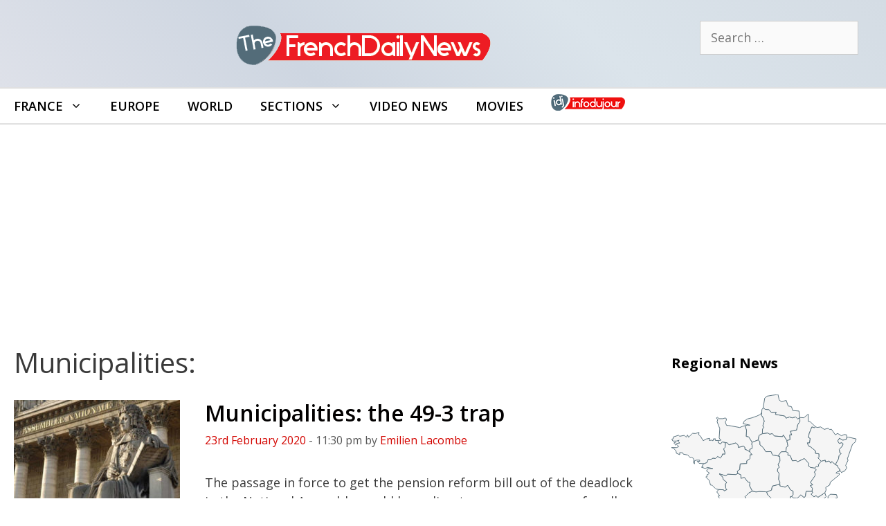

--- FILE ---
content_type: text/html; charset=UTF-8
request_url: https://frenchdailynews.com/keyword/municipalities
body_size: 21159
content:
<!DOCTYPE html>
<html lang="en-GB">
<head>
	<meta charset="UTF-8">
	<meta name='robots' content='noindex, follow' />
<meta name="viewport" content="width=device-width, initial-scale=1">
	<!-- This site is optimized with the Yoast SEO plugin v26.7 - https://yoast.com/wordpress/plugins/seo/ -->
	<title>Municipalities: Archives - FrenchDailyNews</title>
	<meta property="og:locale" content="en_GB" />
	<meta property="og:type" content="article" />
	<meta property="og:title" content="Municipalities: Archives - FrenchDailyNews" />
	<meta property="og:url" content="https://frenchdailynews.com/keyword/municipalities" />
	<meta property="og:site_name" content="FrenchDailyNews" />
	<meta name="twitter:card" content="summary_large_image" />
	<script type="application/ld+json" class="yoast-schema-graph">{"@context":"https://schema.org","@graph":[{"@type":"CollectionPage","@id":"https://frenchdailynews.com/keyword/municipalities","url":"https://frenchdailynews.com/keyword/municipalities","name":"Municipalities: Archives - FrenchDailyNews","isPartOf":{"@id":"https://frenchdailynews.com/#website"},"primaryImageOfPage":{"@id":"https://frenchdailynews.com/keyword/municipalities#primaryimage"},"image":{"@id":"https://frenchdailynews.com/keyword/municipalities#primaryimage"},"thumbnailUrl":"https://frenchdailynews.com/wp-content/uploads/sites/2/2020/02/assemblee-nationale.jpg","breadcrumb":{"@id":"https://frenchdailynews.com/keyword/municipalities#breadcrumb"},"inLanguage":"en-GB"},{"@type":"ImageObject","inLanguage":"en-GB","@id":"https://frenchdailynews.com/keyword/municipalities#primaryimage","url":"https://frenchdailynews.com/wp-content/uploads/sites/2/2020/02/assemblee-nationale.jpg","contentUrl":"https://frenchdailynews.com/wp-content/uploads/sites/2/2020/02/assemblee-nationale.jpg","width":771,"height":513,"caption":"national assembly"},{"@type":"BreadcrumbList","@id":"https://frenchdailynews.com/keyword/municipalities#breadcrumb","itemListElement":[{"@type":"ListItem","position":1,"name":"FDN","item":"https://frenchdailynews.com/"},{"@type":"ListItem","position":2,"name":"Municipalities:"}]},{"@type":"WebSite","@id":"https://frenchdailynews.com/#website","url":"https://frenchdailynews.com/","name":"FrenchDailyNews","description":"Your live french news feed !","publisher":{"@id":"https://frenchdailynews.com/#organization"},"potentialAction":[{"@type":"SearchAction","target":{"@type":"EntryPoint","urlTemplate":"https://frenchdailynews.com/?s={search_term_string}"},"query-input":{"@type":"PropertyValueSpecification","valueRequired":true,"valueName":"search_term_string"}}],"inLanguage":"en-GB"},{"@type":"Organization","@id":"https://frenchdailynews.com/#organization","name":"FrenchDailyNews by Infoujour","url":"https://frenchdailynews.com/","logo":{"@type":"ImageObject","inLanguage":"en-GB","@id":"https://frenchdailynews.com/#/schema/logo/image/","url":"https://frenchdailynews.com/wp-content/uploads/sites/2/2015/03/fdn.png","contentUrl":"https://frenchdailynews.com/wp-content/uploads/sites/2/2015/03/fdn.png","width":389,"height":76,"caption":"FrenchDailyNews by Infoujour"},"image":{"@id":"https://frenchdailynews.com/#/schema/logo/image/"}}]}</script>
	<!-- / Yoast SEO plugin. -->


<link rel='dns-prefetch' href='//frenchdailynews.com' />
<link href='https://fonts.gstatic.com' crossorigin rel='preconnect' />
<link href='https://fonts.googleapis.com' crossorigin rel='preconnect' />
<link rel="alternate" type="application/rss+xml" title="FrenchDailyNews &raquo; Feed" href="https://frenchdailynews.com/feed" />
<link rel="alternate" type="application/rss+xml" title="FrenchDailyNews &raquo; Comments Feed" href="https://frenchdailynews.com/comments/feed" />
<link rel="alternate" type="application/rss+xml" title="FrenchDailyNews &raquo; Municipalities: Tag Feed" href="https://frenchdailynews.com/keyword/municipalities/feed" />
<style id='wp-img-auto-sizes-contain-inline-css'>
img:is([sizes=auto i],[sizes^="auto," i]){contain-intrinsic-size:3000px 1500px}
/*# sourceURL=wp-img-auto-sizes-contain-inline-css */
</style>
<link rel='stylesheet' id='generate-fonts-css' href='//fonts.googleapis.com/css?family=Open+Sans:300,300italic,regular,italic,600,600italic,700,700italic,800,800italic' media='all' />
<link rel='stylesheet' id='sby_common_styles-css' href='https://frenchdailynews.com/wp-content/plugins/feeds-for-youtube/public/build/css/sb-youtube-common.css?ver=2.6.2' media='all' />
<link rel='stylesheet' id='sby_styles-css' href='https://frenchdailynews.com/wp-content/plugins/feeds-for-youtube/public/build/css/sb-youtube-free.css?ver=2.6.2' media='all' />
<style id='wp-emoji-styles-inline-css'>

	img.wp-smiley, img.emoji {
		display: inline !important;
		border: none !important;
		box-shadow: none !important;
		height: 1em !important;
		width: 1em !important;
		margin: 0 0.07em !important;
		vertical-align: -0.1em !important;
		background: none !important;
		padding: 0 !important;
	}
/*# sourceURL=wp-emoji-styles-inline-css */
</style>
<link rel='stylesheet' id='wp-show-posts-css' href='https://frenchdailynews.com/wp-content/plugins/wp-show-posts/css/wp-show-posts-min.css?ver=1.1.6' media='all' />
<link rel='stylesheet' id='GeneratePress-css' href='https://frenchdailynews.com/wp-content/themes/generatepress/style.css?ver=f74e5a7cf2d6adcbf78cb62c2c624216' media='all' />
<link rel='stylesheet' id='generate-style-css' href='https://frenchdailynews.com/wp-content/themes/generatepress/assets/css/all.min.css?ver=3.6.1' media='all' />
<style id='generate-style-inline-css'>
@media (max-width:768px){}.resize-featured-image .post-image img {width: 240px;height: 180px;-o-object-fit: cover;object-fit: cover;}
@media (max-width: 768px){.main-navigation .menu-toggle,.main-navigation .mobile-bar-items,.sidebar-nav-mobile:not(#sticky-placeholder){display:block;}.main-navigation ul,.gen-sidebar-nav{display:none;}[class*="nav-float-"] .site-header .inside-header > *{float:none;clear:both;}}
/*# sourceURL=generate-style-inline-css */
</style>
<link rel='stylesheet' id='generatepress-dynamic-css' href='https://frenchdailynews.com/wp-content/uploads/sites/2/generatepress/style_blog-2.min.css?ver=1764614558' media='all' />
<link rel='stylesheet' id='generate-child-css' href='https://frenchdailynews.com/wp-content/themes/generatepress_child_uk/style.css?ver=1576751650' media='all' />
<link rel='stylesheet' id='generate-blog-images-css' href='https://frenchdailynews.com/wp-content/plugins/gp-premium/blog/functions/css/featured-images.min.css?ver=2.5.5' media='all' />
<link rel='stylesheet' id='generate-sticky-css' href='https://frenchdailynews.com/wp-content/plugins/gp-premium/menu-plus/functions/css/sticky.min.css?ver=2.5.5' media='all' />
<link rel='stylesheet' id='generate-menu-logo-css' href='https://frenchdailynews.com/wp-content/plugins/gp-premium/menu-plus/functions/css/menu-logo.min.css?ver=2.5.5' media='all' />
<style id='generate-menu-logo-inline-css'>
@media (max-width: 768px){.sticky-menu-logo .navigation-stick:not(.mobile-header-navigation) .menu-toggle,.menu-logo .main-navigation:not(.mobile-header-navigation) .menu-toggle{display:inline-block;clear:none;width:auto;float:right;}.sticky-menu-logo .navigation-stick:not(.mobile-header-navigation) .mobile-bar-items,.menu-logo .main-navigation:not(.mobile-header-navigation) .mobile-bar-items{position:relative;float:right;}.regular-menu-logo .main-navigation:not(.navigation-stick):not(.mobile-header-navigation) .menu-toggle{display:inline-block;clear:none;width:auto;float:right;}.regular-menu-logo .main-navigation:not(.navigation-stick):not(.mobile-header-navigation) .mobile-bar-items{position:relative;float:right;}body[class*="nav-float-"].menu-logo-enabled:not(.sticky-menu-logo) .main-navigation .main-nav{display:block;}.sticky-menu-logo.nav-float-left .navigation-stick:not(.mobile-header-navigation) .menu-toggle,.menu-logo.nav-float-left .main-navigation:not(.mobile-header-navigation) .menu-toggle,.regular-menu-logo.nav-float-left .main-navigation:not(.navigation-stick):not(.mobile-header-navigation) .menu-toggle{float:left;}}
/*# sourceURL=generate-menu-logo-inline-css */
</style>
<link rel='stylesheet' id='generate-navigation-branding-css' href='https://frenchdailynews.com/wp-content/plugins/gp-premium/menu-plus/functions/css/navigation-branding.min.css?ver=2.5.5' media='all' />
<style id='generate-navigation-branding-inline-css'>
@media (max-width: 768px){.site-header, #site-navigation, #sticky-navigation{display:none !important;opacity:0.0;}#mobile-header{display:block !important;width:100% !important;}#mobile-header .main-nav > ul{display:none;}#mobile-header.toggled .main-nav > ul, #mobile-header .menu-toggle, #mobile-header .mobile-bar-items{display:block;}#mobile-header .main-nav{-ms-flex:0 0 100%;flex:0 0 100%;-webkit-box-ordinal-group:5;-ms-flex-order:4;order:4;}}.navigation-branding img, .site-logo.mobile-header-logo img{height:50px;width:auto;}.navigation-branding .main-title{line-height:50px;}@media (max-width: 1310px){#site-navigation .navigation-branding, #sticky-navigation .navigation-branding{margin-left:10px;}}@media (max-width: 768px){.main-navigation:not(.slideout-navigation) .main-nav{-ms-flex:0 0 100%;flex:0 0 100%;}.main-navigation:not(.slideout-navigation) .inside-navigation{-ms-flex-wrap:wrap;flex-wrap:wrap;display:-webkit-box;display:-ms-flexbox;display:flex;}.nav-aligned-center .navigation-branding, .nav-aligned-left .navigation-branding{margin-right:auto;}.nav-aligned-center  .main-navigation.has-branding:not(.slideout-navigation) .inside-navigation .main-nav,.nav-aligned-center  .main-navigation.has-sticky-branding.navigation-stick .inside-navigation .main-nav,.nav-aligned-left  .main-navigation.has-branding:not(.slideout-navigation) .inside-navigation .main-nav,.nav-aligned-left  .main-navigation.has-sticky-branding.navigation-stick .inside-navigation .main-nav{margin-right:0px;}}
/*# sourceURL=generate-navigation-branding-inline-css */
</style>
<script src="https://frenchdailynews.com/wp-includes/js/jquery/jquery.min.js?ver=3.7.1" id="jquery-core-js"></script>
<link rel="https://api.w.org/" href="https://frenchdailynews.com/wp-json/" /><link rel="alternate" title="JSON" type="application/json" href="https://frenchdailynews.com/wp-json/wp/v2/tags/414" /><link rel="EditURI" type="application/rsd+xml" title="RSD" href="https://frenchdailynews.com/xmlrpc.php?rsd" />

<meta name="generator" content="Elementor 3.34.1; features: additional_custom_breakpoints; settings: css_print_method-external, google_font-enabled, font_display-auto">
			<style>
				.e-con.e-parent:nth-of-type(n+4):not(.e-lazyloaded):not(.e-no-lazyload),
				.e-con.e-parent:nth-of-type(n+4):not(.e-lazyloaded):not(.e-no-lazyload) * {
					background-image: none !important;
				}
				@media screen and (max-height: 1024px) {
					.e-con.e-parent:nth-of-type(n+3):not(.e-lazyloaded):not(.e-no-lazyload),
					.e-con.e-parent:nth-of-type(n+3):not(.e-lazyloaded):not(.e-no-lazyload) * {
						background-image: none !important;
					}
				}
				@media screen and (max-height: 640px) {
					.e-con.e-parent:nth-of-type(n+2):not(.e-lazyloaded):not(.e-no-lazyload),
					.e-con.e-parent:nth-of-type(n+2):not(.e-lazyloaded):not(.e-no-lazyload) * {
						background-image: none !important;
					}
				}
			</style>
			<link rel="icon" href="https://frenchdailynews.com/wp-content/uploads/sites/2/2021/03/cropped-fdn-icon-512-32x32.png" sizes="32x32" />
<link rel="icon" href="https://frenchdailynews.com/wp-content/uploads/sites/2/2021/03/cropped-fdn-icon-512-192x192.png" sizes="192x192" />
<link rel="apple-touch-icon" href="https://frenchdailynews.com/wp-content/uploads/sites/2/2021/03/cropped-fdn-icon-512-180x180.png" />
<meta name="msapplication-TileImage" content="https://frenchdailynews.com/wp-content/uploads/sites/2/2021/03/cropped-fdn-icon-512-270x270.png" />
		<style id="wp-custom-css">
			.main-navigation {border-top:2px solid #E0E0E0; border-bottom:2px solid #E0E0E0}

@media screen and (min-width: 768px)
{
.col2 {
  column-count: 2;
}
}

.accentclr{color:#d30500}
.accentclr a:link{color:#d30500}
.accentclr a:visited{color:#d30500}
.titreblanc {padding-top: 50px;color:#ffffff; font-size:60px; font-weight:bold;}

hr {
  height: 1px;
  color: #E0E0E0;
  background-color: #E0E0E0;
  border: 0;
}
h3{color:#d30500}
h4 {color:#d30500; text-decoration:underline;}


.entry-title { padding-top:15px;} 
.type-post {margin-bottom:4px;}

.inside-article { padding-bottom:4px;}
.post-image{padding-bottom:4px; margin-right:16px; }

.entry-summary {margin-top:6px;}
.read-more {display:none;}
figcaption {font-size:14px; padding-bottom:10px;}
.site-header{background: #dee1e9;
background: -moz-linear-gradient(45deg, #dee1e9 0%, #ced6e1 33%, #dbe4eb 66%, #d4dce4 100%);
background: -webkit-linear-gradient(45deg, #dee1e9 0%,#ced6e1 33%,#dbe4eb 66%,#d4dce4 100%);
background: linear-gradient(45deg, #dee1e9 0%,#ced6e1 33%,#dbe4eb 66%,#d4dce4 100%);
filter: progid:DXImageTransform.Microsoft.gradient( startColorstr='#dee1e9', endColorstr='#d4dce4',GradientType=1 );}
.single-post h2{border-bottom: 1px solid #d30500;
font-weight: 600;
padding: 10px;
font-size: 24pt !important;
color:#111}
/*.single-post a:link{color:#3a3a3a; border-bottom: 2px solid #d30500;}
*/



.fauxh2bk { font-size:29px; font-weight: 600;
}

.center{text-align:center;}

.entry-date, .entry-meta, .byline {font-size:16px;}
h2.entry-title {padding-top:0px;}
#breadcrumbs{border-bottom: 1px solid #5A6A71; padding-bottom:15px;}
#breadcrumbs a:link{color:#000000; font-weight:bold;}
.breadcrumb_last{display:none;}

.splash{ font-size:70px; color: #D30500;
	font-weight:bolder;
text-shadow: 0px 1px 0px #999, 0px 2px 0px #888, 0px 3px 0px #777, 0px 4px 0px #666, 0px 5px 0px #555, 0px 6px 0px #444, 0px 7px 0px #333, 0px 8px 7px #001135; }


.main-navigation ul ul {
    width:250px;
}

.mailpoet_checkbox_label {font-size:14px}
.ombre01{text-shadow: 0px 0px 8px #666666;}
.nturl  {padding-right:10px}

.bouton {
color: #536C79 !important;
text-transform: uppercase;
text-decoration: none;
background: #ffffff;
padding: 10px 15px;
border: 3px solid #536C79 !important;
display: inline-block;
transition: all 0.4s ease 0s;
	 border-radius: 12px;
}
.bouton:hover {
color: #ffffff !important;
background: #D30500;
border-color: #D30500 !important;
transition: all 0.4s ease 0s;
}
/*Text Legende IMG de mise en avant*/
.featured-image .wp-caption-text {
    padding: 6px;
    max-width: 770px;
    margin: auto;
    line-height: 1.4em;
}

.citation01{font-style:italic; font-size:28px; color:#5A6A71; width:66%; line-height:1.1em;  float:right; margin:0px; text-align:right;}
.citation02{font-style:italic; font-size:28px;background:#5A6A71; color:#fff; padding:10px 20px 20px;  width:66%; line-height:1.1em; float:right;text-align:right; margin:0px;}
.citation03{font-style:italic; font-size:28px;color:#d30500;  width:66%; line-height:1.1em; float:right; margin:0px; text-align:right;}

#liendptenheaderregion a:link{color:#d30500; text-transform:uppercase; font-size:16px;}
.titrealaune01{color:#fff;text-transform: uppercase; text-align:center; padding-top:4px; margin-top:0px; font-size:18px;font-weight:bold; background-color:#233C49;}

.videoWrapper {
	position: relative;
	padding-bottom: 56.25%; /* 16:9 */
	padding-top: 25px;
	height: 0;
}
.videoWrapper iframe {
	position: absolute;
	top: 0;
	left: 0;
	width: 100%;
	height: 100%;
}
/* Colonne Droite Start */ #wpsp-2283 a:link{color:#000;} #wpsp-2283  a:visited{color:#000;} #wpsp-2283 h3{font-size:17px} .wp-show-posts-entry-date{color:#adadad}h2.widget-title {border:none;} .sidebar {background-color: #f5f5f5;}#custom_html-18 {background: linear-gradient(180deg, rgba(245,245,245,1) 0%, rgba(255,255,255,1) 100%);}.cartefranceidj{fill:#f5f5f5;stroke: #5C7480;stroke-width:2;stroke-linejoin: round;transition: fill 0.3s;}path:hover {fill:#d30500 !important;}.wp-show-posts img {padding-bottom:22px}/* Colonne Droite End */
.cartefranceidj{fill:#f5f5f5;stroke: #5C7480;stroke-width:2;stroke-linejoin: round;transition: fill 0.3s;}path:hover {fill:#d30500 !important;}
.thumb-caption-text{display:none;}

/* Liste */
#main ul {
 margin-left: 0px;
 list-style: none;
}
#main li {
 list-style-position: inside;
 margin-bottom: 10px;
}
#main ul li::before {
 content: "►"; /* =bullet• 🠊►*/
 color: #d30500;
font-size:13px;	
 display: inline-block; /* Needed to add space between the bullet and the text */
 width: 1.5em;
}
/*Caché icone recherche sauf sur mobile*/
@media (min-width: 769px) {
    .main-navigation li.search-item {
        display: none;
    }
}

		</style>
		</head>

<body class="archive tag tag-municipalities tag-414 wp-custom-logo wp-embed-responsive wp-theme-generatepress wp-child-theme-generatepress_child_uk post-image-above-header post-image-aligned-left sticky-menu-no-transition sticky-enabled sticky-menu-logo menu-logo-enabled both-sticky-menu mobile-header mobile-header-logo mobile-header-sticky right-sidebar nav-below-header one-container fluid-header active-footer-widgets-3 nav-aligned-left header-aligned-center dropdown-hover elementor-default elementor-kit-1983" itemtype="https://schema.org/Blog" itemscope>
	<a class="screen-reader-text skip-link" href="#content" title="Skip to content">Skip to content</a>		<header class="site-header" id="masthead" aria-label="Site"  itemtype="https://schema.org/WPHeader" itemscope>
			<div class="inside-header grid-container grid-parent">
							<div class="header-widget">
				<aside id="search-3" class="widget inner-padding widget_search"><form method="get" class="search-form" action="https://frenchdailynews.com/">
	<label>
		<span class="screen-reader-text">Search for:</span>
		<input type="search" class="search-field" placeholder="Search &hellip;" value="" name="s" title="Search for:">
	</label>
	<input type="submit" class="search-submit" value="Search"></form>
</aside>			</div>
			<div class="site-logo">
					<a href="https://frenchdailynews.com/" rel="home">
						<img  class="header-image is-logo-image" alt="FrenchDailyNews" src="https://frenchdailynews.com/wp-content/uploads/sites/2/2015/03/fdn.png" />
					</a>
				</div>			</div>
		</header>
				<nav id="mobile-header" data-auto-hide-sticky itemtype="https://schema.org/SiteNavigationElement" itemscope class="main-navigation mobile-header-navigation has-branding has-sticky-branding">
			<div class="inside-navigation grid-container grid-parent">
				<div class="site-logo mobile-header-logo">
						<a href="https://frenchdailynews.com/" title="FrenchDailyNews" rel="home">
							<img src="https://frenchdailynews.com/wp-content/uploads/sites/2/2015/03/fdn.png" alt="FrenchDailyNews" class="is-logo-image" width="389" height="76" />
						</a>
					</div>					<button class="menu-toggle" aria-controls="mobile-menu" aria-expanded="false">
						<span class="gp-icon icon-menu-bars"><svg viewBox="0 0 512 512" aria-hidden="true" xmlns="http://www.w3.org/2000/svg" width="1em" height="1em"><path d="M0 96c0-13.255 10.745-24 24-24h464c13.255 0 24 10.745 24 24s-10.745 24-24 24H24c-13.255 0-24-10.745-24-24zm0 160c0-13.255 10.745-24 24-24h464c13.255 0 24 10.745 24 24s-10.745 24-24 24H24c-13.255 0-24-10.745-24-24zm0 160c0-13.255 10.745-24 24-24h464c13.255 0 24 10.745 24 24s-10.745 24-24 24H24c-13.255 0-24-10.745-24-24z" /></svg><svg viewBox="0 0 512 512" aria-hidden="true" xmlns="http://www.w3.org/2000/svg" width="1em" height="1em"><path d="M71.029 71.029c9.373-9.372 24.569-9.372 33.942 0L256 222.059l151.029-151.03c9.373-9.372 24.569-9.372 33.942 0 9.372 9.373 9.372 24.569 0 33.942L289.941 256l151.03 151.029c9.372 9.373 9.372 24.569 0 33.942-9.373 9.372-24.569 9.372-33.942 0L256 289.941l-151.029 151.03c-9.373 9.372-24.569 9.372-33.942 0-9.372-9.373-9.372-24.569 0-33.942L222.059 256 71.029 104.971c-9.372-9.373-9.372-24.569 0-33.942z" /></svg></span><span class="mobile-menu">Menu</span>					</button>
					<div id="mobile-menu" class="main-nav"><ul id="menu-maintop" class=" menu sf-menu"><li id="menu-item-1205" class="menu-item menu-item-type-taxonomy menu-item-object-territoire menu-item-has-children menu-item-1205"><a href="https://frenchdailynews.com/territoire/france">France<span role="presentation" class="dropdown-menu-toggle"><span class="gp-icon icon-arrow"><svg viewBox="0 0 330 512" aria-hidden="true" xmlns="http://www.w3.org/2000/svg" width="1em" height="1em"><path d="M305.913 197.085c0 2.266-1.133 4.815-2.833 6.514L171.087 335.593c-1.7 1.7-4.249 2.832-6.515 2.832s-4.815-1.133-6.515-2.832L26.064 203.599c-1.7-1.7-2.832-4.248-2.832-6.514s1.132-4.816 2.832-6.515l14.162-14.163c1.7-1.699 3.966-2.832 6.515-2.832 2.266 0 4.815 1.133 6.515 2.832l111.316 111.317 111.316-111.317c1.7-1.699 4.249-2.832 6.515-2.832s4.815 1.133 6.515 2.832l14.162 14.163c1.7 1.7 2.833 4.249 2.833 6.515z" /></svg></span></span></a>
<ul class="sub-menu">
	<li id="menu-item-1234" class="menu-item menu-item-type-taxonomy menu-item-object-territoire menu-item-1234"><a href="https://frenchdailynews.com/territoire/auvergne-rhone-alpes">Auvergne-Rhône-Alpes</a></li>
	<li id="menu-item-1232" class="menu-item menu-item-type-taxonomy menu-item-object-territoire menu-item-1232"><a href="https://frenchdailynews.com/territoire/brittany">Brittany</a></li>
	<li id="menu-item-1236" class="menu-item menu-item-type-taxonomy menu-item-object-territoire menu-item-1236"><a href="https://frenchdailynews.com/territoire/centre-val-de-loire">Centre Val de Loire</a></li>
	<li id="menu-item-1237" class="menu-item menu-item-type-taxonomy menu-item-object-territoire menu-item-1237"><a href="https://frenchdailynews.com/territoire/corsica">Corsica</a></li>
	<li id="menu-item-1235" class="menu-item menu-item-type-taxonomy menu-item-object-territoire menu-item-1235"><a href="https://frenchdailynews.com/territoire/burgundy-franche-comte">Burgundy-Franche-Comté</a></li>
	<li id="menu-item-1238" class="menu-item menu-item-type-taxonomy menu-item-object-territoire menu-item-1238"><a href="https://frenchdailynews.com/territoire/great-east">Great East</a></li>
	<li id="menu-item-1239" class="menu-item menu-item-type-taxonomy menu-item-object-territoire menu-item-1239"><a href="https://frenchdailynews.com/territoire/hauts-de-france">Hauts-de-France</a></li>
	<li id="menu-item-1240" class="menu-item menu-item-type-taxonomy menu-item-object-territoire menu-item-1240"><a href="https://frenchdailynews.com/territoire/ile-de-france">Île-de-France</a></li>
	<li id="menu-item-1241" class="menu-item menu-item-type-taxonomy menu-item-object-territoire menu-item-1241"><a href="https://frenchdailynews.com/territoire/new-aquitaine">New Aquitaine</a></li>
	<li id="menu-item-1242" class="menu-item menu-item-type-taxonomy menu-item-object-territoire menu-item-1242"><a href="https://frenchdailynews.com/territoire/normandy">Normandy</a></li>
	<li id="menu-item-1243" class="menu-item menu-item-type-taxonomy menu-item-object-territoire menu-item-1243"><a href="https://frenchdailynews.com/territoire/occitanie">Occitanie</a></li>
	<li id="menu-item-1245" class="menu-item menu-item-type-taxonomy menu-item-object-territoire menu-item-1245"><a href="https://frenchdailynews.com/territoire/pays-de-la-loire">Pays de la Loire</a></li>
	<li id="menu-item-1246" class="menu-item menu-item-type-taxonomy menu-item-object-territoire menu-item-1246"><a href="https://frenchdailynews.com/territoire/provence-alpes-cote-d-azur">Provence-Alpes-Côte d&#8217;Azur</a></li>
	<li id="menu-item-1244" class="menu-item menu-item-type-taxonomy menu-item-object-territoire menu-item-1244"><a href="https://frenchdailynews.com/territoire/overseas">Overseas</a></li>
</ul>
</li>
<li id="menu-item-1206" class="menu-item menu-item-type-taxonomy menu-item-object-territoire menu-item-1206"><a href="https://frenchdailynews.com/territoire/europe">Europe</a></li>
<li id="menu-item-1207" class="menu-item menu-item-type-taxonomy menu-item-object-territoire menu-item-1207"><a href="https://frenchdailynews.com/territoire/world">World</a></li>
<li id="menu-item-1209" class="menu-item menu-item-type-custom menu-item-object-custom menu-item-has-children menu-item-1209"><a href="https://frenchdailynews.com/sections">Sections<span role="presentation" class="dropdown-menu-toggle"><span class="gp-icon icon-arrow"><svg viewBox="0 0 330 512" aria-hidden="true" xmlns="http://www.w3.org/2000/svg" width="1em" height="1em"><path d="M305.913 197.085c0 2.266-1.133 4.815-2.833 6.514L171.087 335.593c-1.7 1.7-4.249 2.832-6.515 2.832s-4.815-1.133-6.515-2.832L26.064 203.599c-1.7-1.7-2.832-4.248-2.832-6.514s1.132-4.816 2.832-6.515l14.162-14.163c1.7-1.699 3.966-2.832 6.515-2.832 2.266 0 4.815 1.133 6.515 2.832l111.316 111.317 111.316-111.317c1.7-1.699 4.249-2.832 6.515-2.832s4.815 1.133 6.515 2.832l14.162 14.163c1.7 1.7 2.833 4.249 2.833 6.515z" /></svg></span></span></a>
<ul class="sub-menu">
	<li id="menu-item-1214" class="menu-item menu-item-type-taxonomy menu-item-object-category menu-item-1214"><a href="https://frenchdailynews.com/society/consumption">Consumption</a></li>
	<li id="menu-item-1210" class="menu-item menu-item-type-taxonomy menu-item-object-category menu-item-1210"><a href="https://frenchdailynews.com/culture">Culture</a></li>
	<li id="menu-item-1211" class="menu-item menu-item-type-taxonomy menu-item-object-category menu-item-1211"><a href="https://frenchdailynews.com/education">Education</a></li>
	<li id="menu-item-1212" class="menu-item menu-item-type-taxonomy menu-item-object-category menu-item-1212"><a href="https://frenchdailynews.com/environment">Environment</a></li>
	<li id="menu-item-1215" class="menu-item menu-item-type-taxonomy menu-item-object-category menu-item-1215"><a href="https://frenchdailynews.com/society/food">Food</a></li>
	<li id="menu-item-1213" class="menu-item menu-item-type-taxonomy menu-item-object-category menu-item-1213"><a href="https://frenchdailynews.com/health">Health</a></li>
	<li id="menu-item-1216" class="menu-item menu-item-type-taxonomy menu-item-object-category menu-item-1216"><a href="https://frenchdailynews.com/politics">Politics</a></li>
	<li id="menu-item-1217" class="menu-item menu-item-type-taxonomy menu-item-object-category menu-item-1217"><a href="https://frenchdailynews.com/religion">Religion</a></li>
	<li id="menu-item-1218" class="menu-item menu-item-type-taxonomy menu-item-object-category menu-item-1218"><a href="https://frenchdailynews.com/sciences">Sciences</a></li>
	<li id="menu-item-1219" class="menu-item menu-item-type-taxonomy menu-item-object-category menu-item-1219"><a href="https://frenchdailynews.com/society">Society</a></li>
</ul>
</li>
<li id="menu-item-1230" class="menu-item menu-item-type-post_type menu-item-object-page menu-item-1230"><a href="https://frenchdailynews.com/video-news">Video News</a></li>
<li id="menu-item-1231" class="menu-item menu-item-type-taxonomy menu-item-object-category menu-item-1231"><a href="https://frenchdailynews.com/culture/movies">Movies</a></li>
<li id="menu-item-1650" class="menu-item menu-item-type-custom menu-item-object-custom menu-item-1650"><a href="https://infodujour.fr"><img src="https://frenchdailynews.com/wp-content/uploads/sites/2/2019/12/logo-infodujour-xs-h26.png" alt="French version"  title="French version"></a></li>
</ul></div>			</div><!-- .inside-navigation -->
		</nav><!-- #site-navigation -->
				<nav class="auto-hide-sticky main-navigation sub-menu-right" id="site-navigation" aria-label="Primary"  itemtype="https://schema.org/SiteNavigationElement" itemscope>
			<div class="inside-navigation grid-container grid-parent">
				<div class="site-logo sticky-logo navigation-logo">
					<a href="https://frenchdailynews.com/" title="FrenchDailyNews" rel="home">
						<img src="https://frenchdailynews.com/wp-content/uploads/sites/2/2015/03/fdn.png" alt="FrenchDailyNews" class="is-logo-image" />
					</a>
				</div>				<button class="menu-toggle" aria-controls="primary-menu" aria-expanded="false">
					<span class="gp-icon icon-menu-bars"><svg viewBox="0 0 512 512" aria-hidden="true" xmlns="http://www.w3.org/2000/svg" width="1em" height="1em"><path d="M0 96c0-13.255 10.745-24 24-24h464c13.255 0 24 10.745 24 24s-10.745 24-24 24H24c-13.255 0-24-10.745-24-24zm0 160c0-13.255 10.745-24 24-24h464c13.255 0 24 10.745 24 24s-10.745 24-24 24H24c-13.255 0-24-10.745-24-24zm0 160c0-13.255 10.745-24 24-24h464c13.255 0 24 10.745 24 24s-10.745 24-24 24H24c-13.255 0-24-10.745-24-24z" /></svg><svg viewBox="0 0 512 512" aria-hidden="true" xmlns="http://www.w3.org/2000/svg" width="1em" height="1em"><path d="M71.029 71.029c9.373-9.372 24.569-9.372 33.942 0L256 222.059l151.029-151.03c9.373-9.372 24.569-9.372 33.942 0 9.372 9.373 9.372 24.569 0 33.942L289.941 256l151.03 151.029c9.372 9.373 9.372 24.569 0 33.942-9.373 9.372-24.569 9.372-33.942 0L256 289.941l-151.029 151.03c-9.373 9.372-24.569 9.372-33.942 0-9.372-9.373-9.372-24.569 0-33.942L222.059 256 71.029 104.971c-9.372-9.373-9.372-24.569 0-33.942z" /></svg></span><span class="mobile-menu">Menu</span>				</button>
				<div id="primary-menu" class="main-nav"><ul id="menu-maintop-1" class=" menu sf-menu"><li class="menu-item menu-item-type-taxonomy menu-item-object-territoire menu-item-has-children menu-item-1205"><a href="https://frenchdailynews.com/territoire/france">France<span role="presentation" class="dropdown-menu-toggle"><span class="gp-icon icon-arrow"><svg viewBox="0 0 330 512" aria-hidden="true" xmlns="http://www.w3.org/2000/svg" width="1em" height="1em"><path d="M305.913 197.085c0 2.266-1.133 4.815-2.833 6.514L171.087 335.593c-1.7 1.7-4.249 2.832-6.515 2.832s-4.815-1.133-6.515-2.832L26.064 203.599c-1.7-1.7-2.832-4.248-2.832-6.514s1.132-4.816 2.832-6.515l14.162-14.163c1.7-1.699 3.966-2.832 6.515-2.832 2.266 0 4.815 1.133 6.515 2.832l111.316 111.317 111.316-111.317c1.7-1.699 4.249-2.832 6.515-2.832s4.815 1.133 6.515 2.832l14.162 14.163c1.7 1.7 2.833 4.249 2.833 6.515z" /></svg></span></span></a>
<ul class="sub-menu">
	<li class="menu-item menu-item-type-taxonomy menu-item-object-territoire menu-item-1234"><a href="https://frenchdailynews.com/territoire/auvergne-rhone-alpes">Auvergne-Rhône-Alpes</a></li>
	<li class="menu-item menu-item-type-taxonomy menu-item-object-territoire menu-item-1232"><a href="https://frenchdailynews.com/territoire/brittany">Brittany</a></li>
	<li class="menu-item menu-item-type-taxonomy menu-item-object-territoire menu-item-1236"><a href="https://frenchdailynews.com/territoire/centre-val-de-loire">Centre Val de Loire</a></li>
	<li class="menu-item menu-item-type-taxonomy menu-item-object-territoire menu-item-1237"><a href="https://frenchdailynews.com/territoire/corsica">Corsica</a></li>
	<li class="menu-item menu-item-type-taxonomy menu-item-object-territoire menu-item-1235"><a href="https://frenchdailynews.com/territoire/burgundy-franche-comte">Burgundy-Franche-Comté</a></li>
	<li class="menu-item menu-item-type-taxonomy menu-item-object-territoire menu-item-1238"><a href="https://frenchdailynews.com/territoire/great-east">Great East</a></li>
	<li class="menu-item menu-item-type-taxonomy menu-item-object-territoire menu-item-1239"><a href="https://frenchdailynews.com/territoire/hauts-de-france">Hauts-de-France</a></li>
	<li class="menu-item menu-item-type-taxonomy menu-item-object-territoire menu-item-1240"><a href="https://frenchdailynews.com/territoire/ile-de-france">Île-de-France</a></li>
	<li class="menu-item menu-item-type-taxonomy menu-item-object-territoire menu-item-1241"><a href="https://frenchdailynews.com/territoire/new-aquitaine">New Aquitaine</a></li>
	<li class="menu-item menu-item-type-taxonomy menu-item-object-territoire menu-item-1242"><a href="https://frenchdailynews.com/territoire/normandy">Normandy</a></li>
	<li class="menu-item menu-item-type-taxonomy menu-item-object-territoire menu-item-1243"><a href="https://frenchdailynews.com/territoire/occitanie">Occitanie</a></li>
	<li class="menu-item menu-item-type-taxonomy menu-item-object-territoire menu-item-1245"><a href="https://frenchdailynews.com/territoire/pays-de-la-loire">Pays de la Loire</a></li>
	<li class="menu-item menu-item-type-taxonomy menu-item-object-territoire menu-item-1246"><a href="https://frenchdailynews.com/territoire/provence-alpes-cote-d-azur">Provence-Alpes-Côte d&#8217;Azur</a></li>
	<li class="menu-item menu-item-type-taxonomy menu-item-object-territoire menu-item-1244"><a href="https://frenchdailynews.com/territoire/overseas">Overseas</a></li>
</ul>
</li>
<li class="menu-item menu-item-type-taxonomy menu-item-object-territoire menu-item-1206"><a href="https://frenchdailynews.com/territoire/europe">Europe</a></li>
<li class="menu-item menu-item-type-taxonomy menu-item-object-territoire menu-item-1207"><a href="https://frenchdailynews.com/territoire/world">World</a></li>
<li class="menu-item menu-item-type-custom menu-item-object-custom menu-item-has-children menu-item-1209"><a href="https://frenchdailynews.com/sections">Sections<span role="presentation" class="dropdown-menu-toggle"><span class="gp-icon icon-arrow"><svg viewBox="0 0 330 512" aria-hidden="true" xmlns="http://www.w3.org/2000/svg" width="1em" height="1em"><path d="M305.913 197.085c0 2.266-1.133 4.815-2.833 6.514L171.087 335.593c-1.7 1.7-4.249 2.832-6.515 2.832s-4.815-1.133-6.515-2.832L26.064 203.599c-1.7-1.7-2.832-4.248-2.832-6.514s1.132-4.816 2.832-6.515l14.162-14.163c1.7-1.699 3.966-2.832 6.515-2.832 2.266 0 4.815 1.133 6.515 2.832l111.316 111.317 111.316-111.317c1.7-1.699 4.249-2.832 6.515-2.832s4.815 1.133 6.515 2.832l14.162 14.163c1.7 1.7 2.833 4.249 2.833 6.515z" /></svg></span></span></a>
<ul class="sub-menu">
	<li class="menu-item menu-item-type-taxonomy menu-item-object-category menu-item-1214"><a href="https://frenchdailynews.com/society/consumption">Consumption</a></li>
	<li class="menu-item menu-item-type-taxonomy menu-item-object-category menu-item-1210"><a href="https://frenchdailynews.com/culture">Culture</a></li>
	<li class="menu-item menu-item-type-taxonomy menu-item-object-category menu-item-1211"><a href="https://frenchdailynews.com/education">Education</a></li>
	<li class="menu-item menu-item-type-taxonomy menu-item-object-category menu-item-1212"><a href="https://frenchdailynews.com/environment">Environment</a></li>
	<li class="menu-item menu-item-type-taxonomy menu-item-object-category menu-item-1215"><a href="https://frenchdailynews.com/society/food">Food</a></li>
	<li class="menu-item menu-item-type-taxonomy menu-item-object-category menu-item-1213"><a href="https://frenchdailynews.com/health">Health</a></li>
	<li class="menu-item menu-item-type-taxonomy menu-item-object-category menu-item-1216"><a href="https://frenchdailynews.com/politics">Politics</a></li>
	<li class="menu-item menu-item-type-taxonomy menu-item-object-category menu-item-1217"><a href="https://frenchdailynews.com/religion">Religion</a></li>
	<li class="menu-item menu-item-type-taxonomy menu-item-object-category menu-item-1218"><a href="https://frenchdailynews.com/sciences">Sciences</a></li>
	<li class="menu-item menu-item-type-taxonomy menu-item-object-category menu-item-1219"><a href="https://frenchdailynews.com/society">Society</a></li>
</ul>
</li>
<li class="menu-item menu-item-type-post_type menu-item-object-page menu-item-1230"><a href="https://frenchdailynews.com/video-news">Video News</a></li>
<li class="menu-item menu-item-type-taxonomy menu-item-object-category menu-item-1231"><a href="https://frenchdailynews.com/culture/movies">Movies</a></li>
<li class="menu-item menu-item-type-custom menu-item-object-custom menu-item-1650"><a href="https://infodujour.fr"><img src="https://frenchdailynews.com/wp-content/uploads/sites/2/2019/12/logo-infodujour-xs-h26.png" alt="French version"  title="French version"></a></li>
</ul></div>			</div>
		</nav>
		
	<div class="site grid-container container hfeed grid-parent" id="page">
				<div class="site-content" id="content">
			
<style>
.wp-caption-text {display: none;}
</style> 

	<div id="primary" class="content-area grid-parent mobile-grid-100 grid-75 tablet-grid-75">
		<main id="main" class="site-main">
					<header class="page-header" aria-label="Page">
			
			<h1 class="page-title">
				Municipalities:			</h1>

					</header>
		<article id="post-2020" class="post-2020 post type-post status-publish format-standard has-post-thumbnail hentry category-elections category-government category-municipal category-politics tag-featured tag-municipalities tag-national-assembly territoire-france info_du_jour-the-case-of-the-day" itemtype="https://schema.org/CreativeWork" itemscope>
	<div class="inside-article">
		<div id="debut"></div><div class="post-image">
						
						<a href="https://frenchdailynews.com/politics/elections/municipal/2020-municipalities-the-49-3-trap">
							<div class="wp-caption thumb-caption"><img width="240" height="180" src="https://frenchdailynews.com/wp-content/uploads/sites/2/2020/02/assemblee-nationale-240x180.jpg" class="attachment-240x180x1 size-240x180x1 wp-post-image" alt="national assembly" itemprop="image" decoding="async" /><p class="wp-caption-text thumb-caption-text">national assembly</p></div>
						</a>
					</div>			<header class="entry-header">
				<h2 class="entry-title" itemprop="headline"><a href="https://frenchdailynews.com/politics/elections/municipal/2020-municipalities-the-49-3-trap" rel="bookmark">Municipalities: the 49-3 trap</a></h2>		<div class="entry-meta">
			<span class="posted-on"><a href="https://frenchdailynews.com/politics/elections/municipal/2020-municipalities-the-49-3-trap" title="11:30 pm" rel="bookmark"><time class="entry-date published" datetime="2020-02-23T23:30:14+01:00" itemprop="datePublished">23rd February 2020</time><time class="updated" datetime="2020-02-23T23:30:15+01:00" itemprop="dateModified">23rd February 2020</time></a> - 11:30 pm</span> <span class="byline"><span class="author vcard" itemtype="http://schema.org/Person" itemscope="itemscope" itemprop="author">by <a class="url fn n" href="https://frenchdailynews.com/auteur/emilien" title="View all posts by Emilien Lacombe" rel="author" itemprop="url"><span class="author-name" itemprop="name">Emilien Lacombe</span></a></span></span>		</div>
					</header>
			
			<div class="entry-summary" itemprop="text">
				<p>The passage in force to get the pension reform bill out of the deadlock in the National Assembly would have disastrous consequences for all LREM candidates for municipal elections.</p>
			</div>

				<footer class="entry-meta" aria-label="Entry meta">
			<span class="tags-links"><span class="gp-icon icon-tags"><svg viewBox="0 0 512 512" aria-hidden="true" xmlns="http://www.w3.org/2000/svg" width="1em" height="1em"><path d="M20 39.5c-8.836 0-16 7.163-16 16v176c0 4.243 1.686 8.313 4.687 11.314l224 224c6.248 6.248 16.378 6.248 22.626 0l176-176c6.244-6.244 6.25-16.364.013-22.615l-223.5-224A15.999 15.999 0 00196.5 39.5H20zm56 96c0-13.255 10.745-24 24-24s24 10.745 24 24-10.745 24-24 24-24-10.745-24-24z"/><path d="M259.515 43.015c4.686-4.687 12.284-4.687 16.97 0l228 228c4.686 4.686 4.686 12.284 0 16.97l-180 180c-4.686 4.687-12.284 4.687-16.97 0-4.686-4.686-4.686-12.284 0-16.97L479.029 279.5 259.515 59.985c-4.686-4.686-4.686-12.284 0-16.97z" /></svg></span><span class="screen-reader-text">Tags </span><a href="https://frenchdailynews.com/keyword/featured" rel="tag">Featured</a>, <a href="https://frenchdailynews.com/keyword/municipalities" rel="tag">Municipalities:</a>, <a href="https://frenchdailynews.com/keyword/national-assembly" rel="tag">National Assembly</a></span> 		</footer>
			</div>
</article>
<article id="post-1965" class="post-1965 post type-post status-publish format-standard has-post-thumbnail hentry category-elections category-municipal category-politics tag-featured tag-macron tag-municipalities territoire-france info_du_jour-the-comment-of-the-day" itemtype="https://schema.org/CreativeWork" itemscope>
	<div class="inside-article">
		<div id="debut"></div><div class="post-image">
						
						<a href="https://frenchdailynews.com/politics/elections/municipal/1965-municipalities-the-great-upheaval">
							<div class="wp-caption thumb-caption"><img width="240" height="180" src="https://frenchdailynews.com/wp-content/uploads/sites/2/2020/02/Municipalities-240x180.jpg" class="attachment-240x180x1 size-240x180x1 wp-post-image" alt="Municipalities (DR)" itemprop="image" decoding="async" /><p class="wp-caption-text thumb-caption-text">Municipalities (DR)</p></div>
						</a>
					</div>			<header class="entry-header">
				<h2 class="entry-title" itemprop="headline"><a href="https://frenchdailynews.com/politics/elections/municipal/1965-municipalities-the-great-upheaval" rel="bookmark">Municipalities: The great upheaval!</a></h2>		<div class="entry-meta">
			<span class="posted-on"><a href="https://frenchdailynews.com/politics/elections/municipal/1965-municipalities-the-great-upheaval" title="1:20 pm" rel="bookmark"><time class="entry-date published" datetime="2020-02-06T13:20:44+01:00" itemprop="datePublished">6th February 2020</time></a> - 1:20 pm</span> <span class="byline"><span class="author vcard" itemtype="http://schema.org/Person" itemscope="itemscope" itemprop="author">by <a class="url fn n" href="https://frenchdailynews.com/auteur/marcelg" title="View all posts by Marcel Gay" rel="author" itemprop="url"><span class="author-name" itemprop="name">Marcel Gay</span></a></span></span>		</div>
					</header>
			
			<div class="entry-summary" itemprop="text">
				<p>The electoral consultation of March 15 and 22, 2020 promises to be full of surprises in our cities and countryside. But what political message could well come out of the ballot boxes?</p>
			</div>

				<footer class="entry-meta" aria-label="Entry meta">
			<span class="tags-links"><span class="gp-icon icon-tags"><svg viewBox="0 0 512 512" aria-hidden="true" xmlns="http://www.w3.org/2000/svg" width="1em" height="1em"><path d="M20 39.5c-8.836 0-16 7.163-16 16v176c0 4.243 1.686 8.313 4.687 11.314l224 224c6.248 6.248 16.378 6.248 22.626 0l176-176c6.244-6.244 6.25-16.364.013-22.615l-223.5-224A15.999 15.999 0 00196.5 39.5H20zm56 96c0-13.255 10.745-24 24-24s24 10.745 24 24-10.745 24-24 24-24-10.745-24-24z"/><path d="M259.515 43.015c4.686-4.687 12.284-4.687 16.97 0l228 228c4.686 4.686 4.686 12.284 0 16.97l-180 180c-4.686 4.687-12.284 4.687-16.97 0-4.686-4.686-4.686-12.284 0-16.97L479.029 279.5 259.515 59.985c-4.686-4.686-4.686-12.284 0-16.97z" /></svg></span><span class="screen-reader-text">Tags </span><a href="https://frenchdailynews.com/keyword/featured" rel="tag">Featured</a>, <a href="https://frenchdailynews.com/keyword/macron" rel="tag">Macron</a>, <a href="https://frenchdailynews.com/keyword/municipalities" rel="tag">Municipalities:</a></span> 		</footer>
			</div>
</article>
		</main><!-- #main -->
	</div><!-- #primary -->

	<div class="widget-area sidebar is-right-sidebar grid-25 tablet-grid-25 grid-parent" id="right-sidebar">
	<div class="inside-right-sidebar">
		<aside id="custom_html-2" class="widget_text widget inner-padding widget_custom_html"><h2 class="widget-title">Regional News</h2><div class="textwidget custom-html-widget"><svg xmlns="http://www.w3.org/2000/svg" xmlns:amcharts="http://amcharts.com/ammap" xmlns:xlink="http://www.w3.org/1999/xlink"  viewbox="0 0 540 590"><defs><amcharts:ammap projection="mercator" leftlongitude="-4.778054" toplatitude="51.089278" rightlongitude="9.560176" bottomlatitude="41.363005"></amcharts:ammap></defs><g>
<a xlink:href="https://frenchdailynews.com/territoire/picardie" xlink:title="Picardy - Picardie"><path d="M323.34,117.03l-2.08,4.81l-23.76-1.75l-6.13-7.29l-7.23,2.37l-5.39-3.77l-15.95,2.04l0.36-13.6l3.78-5.62l-2.97-3.64l4.1-12.98l-2.31-8.85l-5.27-7.94l0.9-17.17l3.77-5.27l6.35,4.65l10.14,0.57l7.34,8.19l13.89-0.61l-2.41,6.26l26.82,4.56l4.11,6.19l9.94-3.3l7.6,2.48l9.93-2.61l6.39,5.9l5.76-4.26l0.38,11.07l-6.36,10.2l-3.58,15.72l-17.57,3.02l3.91,10.65l-5.72-0.76l0.7,14.48l-9.31,2.29L323.34,117.03z" class="cartefranceidj"></path></a>
<a xlink:href="https://frenchdailynews.com/territoire/haute-normandie" xlink:title="Hupper Normandy - Haute Normandie"><path d="M263.19,99.9l-0.41,13.54l-9.44,4.66l-2.5,13.32l-17.88,6.74l-6.21-9.89l-3.18-5.44l-7.77-1.84l1.32-17l-4.7-13.87l7.48-1.81l7.04,0.39l-10.02-2.22l-3.62-0.77l-6.42-1.2l3.65-7.85l9.18-6.15l12.36-2.92l15.36-5.52l9.35-4.47l4.22-5.88l-0.48,9.14l5.21,7.87l2.31,8.85l-4.1,12.98l3.03,3.7L263.19,99.9z" class="cartefranceidj"></path></a>
<a xlink:href="https://frenchdailynews.com/territoire/basse-normandie" xlink:title="Lower Normandy - Basse Normanide"><path d="M223.56,122.83l9.4,15.34l-0.64,6.06l1.09,3.88l-0.55,8.02l-6.34,2.49l-0.2,7.42l-6.42-4.65l-7.71-2.93l0.05-4.72l-3.36-4.63l-15.58,4.09l-0.86-7.5l-6.43-5.67l-19.89,5.66l-4.75-5.84l-14.94-2.6l-4.36,5.86l-7.08-4.01l-0.06-6.24l8.46-0.78l-5.51-6.13l1.89-27.39l-7.93-20.16l2.4-6.25l-4.54-3.87l3.27-2.32l4.83,3.89l10.73,0.04l6.92-2.11l3.26,1.85l-0.06,4.99l-3.14,4.54l3.82,10.21l5.37,0.02l32.66,6l8.2-3.34l6.86-1.92l4.7,13.87l-1.32,17L223.56,122.83z" class="cartefranceidj"></path></a>
<a xlink:href="https://frenchdailynews.com/territoire/ile-de-france" xlink:title="Ile de France"><path d="M308.04,177.68l-16.31-2.95l-3.94-9.76l-15.24,0.32l-7.77-12.18l-9.31-7.84l-0.19-8.74l-4.45-5.1l2.5-13.32l9.44-4.66l15.95-2.04l5.39,3.77l7.23-2.37l6.13,7.29l23.76,1.75l2.08-4.81l10.09,16.02l3.43,15.88l-4.76,4.2l-1.41,12.08l-13.32,0.35L308.04,177.68z" class="cartefranceidj"></path></a>
<a xlink:href="https://frenchdailynews.com/territoire/bretagne" xlink:title="Brittany - Bretagne"><path d="M106.4,187.95l-3.82,8.91l-7.55,2.9l-14.77-0.71l-5.81-5.87l7.35-0.15l-0.33-3.35l-9.61,0.01l-5.22,1.93l-0.05,8.88l-3.11-4.06l1.58-6.57l-1.35-5.07l-6.53-3.7l-2.93,1.51L47,174.85l-12.71-2.49l-1.98-4l-8.45-0.47L24,174l-9.87-4.44c0.8-11.62-13.39-16.11-14.13-16.35l14.68,0.28l6.43-2.98l-6.34-6.46l-2.44,2.64l-1.5-2.86l-3.72-3.54l4.14-2.54l3.71,3.54l9.12-1.15l-5.32-4.74l3.61-3.12l-8.08,2.31l-10.18-0.01l-2.99-5.72l4.02-0.88l-0.22-5.01l15.63-5.23l3.18,2.96l13.74-2.56l5.29,5.29l3.83-6.45l2.94,6.56l11.52-11.29l8.45,0.47l10.28-3.19l-1.02,6.61l4.92,4.04l8.13,13.23l9.39-5.03l9.17-1.7l-0.46,6.64l5.78-1.9l2.27,2.19l3.05-0.82l-0.26-4.46l6.54-0.47l-1.29,2.16l0.94,2.82l7.98,0.04l0.06,6.24l7.08,4.01l4.36-5.86l9.72,1.65l-1.12,14.23l-4.21,3.65l4.04,11.06l-0.32,4.7l-7.04-0.39l-0.87,4.39l-5.42,7.37l-7.44-4.72l-6.62,5.74l-7.31-0.68l-4.73,3.06L106.4,187.95z" class="cartefranceidj"></path></a>
<a xlink:href="https://frenchdailynews.com/territoire/champagne-ardenne" xlink:title="Champagne Ardenne"><path d="M383.88,184.86l0.27,0.34l-12.26,5.51l-7.63,4.2l-3.67-4.1l-11.38,1.03l-6.29-15.35l-6.72-0.94l1.02-6.6l-6.53-3.75l1.41-12.08l4.76-4.2l-3.43-15.88l9.31-2.29l-0.7-14.48l5.72,0.76l-3.91-10.65l17.57-3.02l1.11-3.83l2.47-11.9l6.36-10.2l-0.38-11.07l11.42,0.93l12.89-10.61l0.24,21.11l5.59,0.87l15.37,14.69l-3,2.66l-7.78-2.16l-7.95,19.88l-1.56,10.68l4.91,2.44l-2.04,13.27l-6.2-0.35l3.31,9.01l5.6,2.06l14.97,12.48l-0.72,6.42l10.34,1.69c0.02,0.41,0.27,8.35,0.21,9.17l-2.75,2.86l8.97,9.44l-8.02,9.82l0.52,4.75l-3.84,2.29l-2.09-2.34l-6.03,5.49l-11.73-2.05l-5.18-3.58l0.54-7.78L383.88,184.86z"     class="cartefranceidj"></path></a>
<a xlink:href="https://frenchdailynews.com/territoire/alsace" xlink:title="Alsace"><path d="M490.31,170.33l-3.83-1.88l-1.6-9.52l8.04-9.13l3.24-6.89l-4.29-3.58l-6.94,2.39l-4.57-7.47l5.08-8.05l8.76,5.52l10.15-1.14l2.47-7.08l4.26-0.32l22.82,5.16l-2.9,9.28l-7.78,6.23l-14.77,41.93l1.98,4l-6.98,15.16l3.41,7.45l-7.17,9.59l-5.09,0.79l-2.5,3.53l-4.72-6.09l-1.33-4.58l-4.76-4.7l-1.11-5.09l-6.74-3.09l9.31-17l1.15-8.54L490.31,170.33z" class="cartefranceidj"></path></a>
<a xlink:href="https://frenchdailynews.com/territoire/pays-de-la-loire" xlink:title="Pays de la Loire"><path d="M193.29,153.19l15.58-4.09l3.36,4.63l-0.05,4.72l7.71,2.93l6.42,4.65l7.1,7.92l-5.86,0.41l-0.59,11.58l-9.1,5.56l-0.13,7.93l-18.79,1.2l-1.54,16.2l-6.97,4.8l1.63,6.94l-6.44,2.87l-22.93-0.97l-5.11,4.62l-19.5-5.83l10.5,9.61l0.96,6.45l10.43,8.63l-3.72,4.79l0.83,12.54l3.29,3.45l-7.87,3.96l-2.08-3.46l-14.09-0.51l-8.07-1.85c-0.51-0.52-10.03-10.28-10.86-10.6c-0.82-0.32-4.31-0.51-4.48-0.52l-3.59-13.54l-10.07-9.72l4.1-2l-1.14-3.95l6.18-3.54l1.02-2.43l-8.09-5.74l3.84-6.45l14.44-0.3l-15.32-3.35l-6.44,3.24l-11.04-3.95l4.05-1.44l-1.36-4.8l5.53-4.01l7.55-2.9l3.82-8.91l8.71-0.66l4.73-3.06l7.31,0.69l6.62-5.74l7.44,4.72l5.42-7.37l0.87-4.39l7.04,0.39l0.32-4.7l-4.04-11.06l4.21-3.65l1.12-14.23l5.22,0.96l4.75,5.84l19.89-5.66l6.36,5.6L193.29,153.19z" class="cartefranceidj"></path></a>
<a xlink:href="https://frenchdailynews.com/territoire/centre-val-de-loire" xlink:title="Centre"><path d="M270.86,280.97l-17.31-0.39l-9.38,0.96l-10.41-2.13l-8.2-15.69l1.29-9.4l-6.25-1.52l-9.64-12.85l-10.22,2.41l-0.06-10.24l-8.63-3.56l-1.63-6.94l6.97-4.8l1.41-16.23l18.92-1.17l0.13-7.93l8.99-5.74l0.71-11.4l5.86-0.41l-7.1-7.92l0.2-7.42l6.44-2.34l0.55-8.02l-1.19-4.02l0.64-6.06l17.88-6.74l4.45,5.1l0.33,8.95l9.17,7.63l7.77,12.18l15.24-0.32l3.94,9.76l21.25,3.87l0.77,13.37l-5.27,10.82l3.33,7.93l-4.67,3.26l-0.64,7.7l4.64,6.37l-1.22,17.7l3.49,6.86l-0.17,4.07l0.02,2.65l-21.8,5.58l-2.2,11.54l-13.94,5.32L270.86,280.97z" class="cartefranceidj"></path></a>
<a xlink:href="https://frenchdailynews.com/territoire/bourgogne" xlink:title="Burgundy - Bourgogne"><path d="M311.82,210.72l-3.33-7.93l5.27-10.82l-0.77-13.37l-4.94-0.92l9.32-12.12l13.32-0.35l6.48,3.56l-1.02,6.6l6.72,0.94l6.29,15.35l11.37-1.03l3.68,4.09l19.89-9.71l13.08,14.66l-0.8,7.45l5.17,3.58l11.73,2.05l5.34,4.46l-5.56,6.9l2.49,4.86l-0.82,6.16l-13.07,19.23l6.91,6.53l-7.23,2.37l5.98,7.56l-0.86,9.21l-17.21-0.13l-2.1,13.97l-3.64,4.41l-9.61-8.35l-10.62,10.51l-10.98-1.23l-4.45-4.63l3.45-5.42l0.1-9.71l-7.9-4.33l-7.37-12.7l-7.68,5.47l-15.01-3.62l-0.19-4.94l0.15-6.72l-3.49-6.86l1.22-17.7l-4.64-6.37l0.64-7.7L311.82,210.72z"      class="cartefranceidj"></path></a>
<a xlink:href="https://frenchdailynews.com/territoire/rhone-alpes" xlink:title="Rhône-Alpes"><path d="M383.51,298.29l3.64-4.41l2.1-13.97l17.21,0.13l2.13,3.93l-4.89,4.06l8.24,7.69l5.62-3.57l5.89,4.76l19.82-12.77l3.81,11.42l-8.38,6.76l1.31,3.54l1.27-0.07l11.14-5.75l0.16-6.38l7.16-5.43l17.17,0.96l2.49,9.02l-6.36,2.14l3.25,6.01l8.31,6.57l-1.11,7.99l-8.66,2.58l-0.44,6.36l7.76,6.27l1.6,9.54l7.09,3.72l-3.09,3.99l-0.36,9.14l-5.39,0.26l-4.81,4.17l-11.8,1l-11.23,5.06l-7.45-2.64l-0.38,5.54l7.67,3.48l-0.81,7.73l-7.16-2.77l-7.14,1.13l-3.28,2.32l-4.03,1.16l-5.39,8.58l-5.11,0.23l-3.08,3.69l4.63,2.55l-2.22,3.49l-7.37,0.42l-3.08,3.71l4.52,4.14l4.43,1.36l3.89,5.85l-2.73,3.02l-3.02-1.28l-4.26,4.08l-9.2-6.84l-8.49,3.19l5.49-8.77l-12.69,3.74l-6.85-3.31l-13.39,1.61l0.5-3.17l-5.84-1.29l-2.89,5.11l-8.48-4.09l-0.24-4.73l-4.32-2.88l-5.12-20l18.33-7.58l-0.24-4.73l3.16-0.66l1.2-5.21l4.24-0.03l1.33-6.87l-3.96-8.28l-4.28,0.59l-1.66-4.53l-13.67,1.45l2-8.5l-8.76-16.31l1.47-4.92l-4.41-5.66l6.36-6.17l1.31-14.92l4.19-0.46l4.45,4.63l10.98,1.23l10.62-10.51L383.51,298.29z" class="cartefranceidj"></path></a>
<a xlink:href="https://frenchdailynews.com/territoire/aquitaine" xlink:title="Aquitaine"><path d="M218.03,391.29l-0.2,2.9l-4.49,3.64l1.67,8.48l-7.32-0.3l-0.44,2.19l3.98,3.83l-2.6,8.86l-8.28,1.2l-0.44,2.32l-3.79,1.84l-8.54-3.25l-7.54,2.79l-8.66-0.44l-3.77,6.13l-1.71-3.98l-11.64,4.9l0.7,14.48l-6.05,5.25l12.4-0.62l0.78,9.09l3.28,1.57l-0.24,7.6l-11.08,8.98l0.44,5.82l-5.32-0.7l-1.41,12.3l-15.21-0.85l-5.07-8.34l-20.3-8.91l-1.96-4.27l-4.55,4.46l-5.8-1.99l4.39-10.3l-3.92-4.67l-5.04,3.33l-2.48-5.14l-5.06-0.28l-1.18-3.4l7.44-1.25l6.95-4.73l6.95-8.88l7.23-18.76l6.68-35.45l1.53-5.75l9.9-0.01l-4.31-7.18l-4.51,3.92c0.15-0.66,10.17-41.46,7.97-50.09l3.64-3.68l0.75,5.59l8.95,9.38l5.41,20.02l-0.86-19.01l7.09-0.29l4.43,3.44l0.1,6.67l6.96,1.5l6.93,6.84l4.35-3.33l1.05-4.33l11.03-5.41l-0.1-6.66l6.91-1.84l4.79-11.95l8.24-4.51l10.61,6.47l9.21,12.04l4.68-0.3l-0.49,7.06l-4.68,6.4l7.9,8.49l-0.17,10.55l-8.87,13.93l0.21,5.16L218.03,391.29z" class="cartefranceidj"></path></a>
<a xlink:href="https://frenchdailynews.com/territoire/provence-alpes-cote-d-azur" xlink:title="Provence Alpes Côte d'Azur"><path d="M419.99,487.29l-13.23-0.74l-4.35-2.46l4.47-3.36l-5.61-4.75l-9.49,2.25l-3.55-5.76l-5.64-0.31l-2.07,5.44l-8.9-2.16l-3.83-5.77l-9.84-0.83l0.64-5.24l8.15-1.36l-0.62-5.44l7.48-1.8l1.45-8.8l10.35-6.65l-0.97-6.34l-6.39-9.89l2.99-6.5l6.85,3.31l12.69-3.74l-5.49,8.77l8.49-3.19l9.2,6.84l4.26-4.08l3.02,1.28l2.73-3.02l-3.89-5.85l-4.43-1.36l-4.52-4.14l3.08-3.71l7.37-0.42l2.22-3.49l-4.63-2.55l3.08-3.69l5.11-0.23l5.39-8.58l4.03-1.16l3.28-2.32l7.14-1.13l7.16,2.77l0.81-7.73l-7.67-3.48l0.38-5.54l7.45,2.64l11.23-5.06l10.83,16.99l6.99,1.23l0.94,9.07l-4.48,1.29l-2.32,2.59l-2.78,7.16l4.21,4.53l-2.83,6.08l4.78,4.14l10.1,5.28l11.63,3.42l11.17-2.15l3.13,7.95l-7.5,6.24l-4.25,12.54l-11.69,1.28l-7.76,10.12l-5.47-0.17l-5.28,9.55l-6.27,0.76l-4.91,5.55l6.14,1.19l-6.5,6.42l-8.57-0.89l-2.29,4.59l-9.72-2.49l0.76,5.33l-11.92-3.45l0.78,5.04l-7.95-3.5L419.99,487.29z" class="cartefranceidj"></path></a>
<a xlink:href="https://frenchdailynews.com/territoire/corse" xlink:title="Corse15"><path d="M520.93,495.94l5.25,0.65l-0.26,14.49l3.85,12.02l-0.57,18.6l-6.99,6.58l0.34,5.02l-2.89,21.22l-5.52,6.35l-6.9-6.5l-8.45-0.48l1.44-3.56l-3.75-3.79l5.48-5.8l-9-1.61l3-6.92l-5.42-0.82l5.42-7.74l-6.42-0.82l-0.57-6.75l3.42-2.63l-0.04-5.46l7.04-11.83l9.2-2.26l5.77-3.51l3.95,1.83l2.8-15.95L520.93,495.94z" class="cartefranceidj"></path></a>
<a xlink:href="https://frenchdailynews.com/territoire/midi-pyrenees" xlink:title="Midi-Pyrénées"><path d="M297.91,454.21l-7.42,5l-5.72-3.1l-5.93,4.11l4.57,7.47l-7.04,3.72l-12.7-4.31l-0.57,4.14l-8.2-4.07l-4.18,2.67l-6.16-2.51l-0.72,4.49l-5.38,0.26l-0.22,8.23l10.87,9.08l-0.17,9.5l-6.74,6.05l5.92,4.76l5.17-1.1l2.8,4.5l-16.25,10.2l-5.97-2.04l1.43-4.36l-4.59-3.04l-9.03-0.23l-3.75-7.15l-5.97,0.5l-13.71-7.55l-7.63-1.37l-0.69,9.97l-8.88-2.44l-3.96-0.28l-4.66,1.96l-4.54-3.87l-9.43,0.9l-10.72-7.86l1.43-12.53l5.32,0.7l-0.46-5.58l11.1-9.22l0.22-7.37l-3.28-1.56l-0.77-9.33l-12.4,0.62l6.05-5.25l-0.7-14.48l11.64-4.9l1.71,3.98l3.77-6.13l8.64,0.68l7.55-3.03l8.54,3.25l3.79-1.84l0.44-2.32l8.28-1.2l2.6-8.86l-3.98-3.83l0.44-2.19l7.32,0.3l-1.67-8.48l4.49-3.64l0.2-2.9l7.45-1.39l-0.21-5.16l8.87-13.93l10.56,2.01l18.09-1.13l-1.64,9.09l5.51,1.98l-1.73,8.79l3.3,1.43l11.79,1.08l12.53-17.63l5.51,10.17l3.41-0.22l1.03,9.64l5.05,8.61v16.38l10.25,3.07l-3.08,6.7l7.21,2.98l-5.34,3.59l-0.03,4.72l-6.82,4.62l-4.4-1.92l-4.06,9.77L297.91,454.21z" class="cartefranceidj"></path></a>
<a xlink:href="https://frenchdailynews.com/territoire/languedoc-roussillon" xlink:title="Languedoc-Roussillon"><path d="M276.37,471.41l7.04-3.72l-4.57-7.47l5.93-4.11l5.72,3.1l7.42-5l3.37,0.33l4.06-9.77l4.28,1.76l6.94-4.46l0.03-4.72l5.34-3.59l-7.21-2.98l3.08-6.7l-10.25-3.07v-16.38l-5.05-8.61l6.1-14.8l8.88-5.75l5.9,4.63l0.46,5.58l3.96-0.05l2.1-5.71l3.11-0.11l0.26,4.32l7.98,3.23l5.12,20l4.32,2.88l0.24,4.73l8.48,4.09l2.89-5.11l5.84,1.29l-0.5,3.17l13.39-1.61l-2.99,6.5l6.39,9.89l0.97,6.34l-10.35,6.65l-1.45,8.8l-7.48,1.8l0.74,5.6l-8.28,1.2l-0.64,5.24l-6.46-0.64l-2.47-5.13c-12.11-0.68-19.38,11.31-19.76,11.94c-2.79-0.72-10.17,5.21-10.56,5.51c-7.31-0.69-10.98,2.01-11.18,2.15c-11.16,6.08-10.93,22.19-10.92,23.04l1.24,14.79l3.24,2.13l3.86,5.49l-3.1,4l-3.49-2.7l-12.14-0.12l-5.51,6.07l-4.84-3.6l-5.99,4.94l-7.24-5.68l-5.12-3.62l-10.6,6.08l-7.11-10.16l16.25-10.2l-2.95-4.62l-4.87,1.18l-6.07-4.73l6.74-6.05l0.17-9.5l-10.78-9.09l0.24-8.37l5.13-0.08l0.87-4.52l6.16,2.51l4.25-2.83l8.26,4.11l0.27-3.99L276.37,471.41z" class="cartefranceidj"></path></a>
<a xlink:href="https://frenchdailynews.com/territoire/lorraine" xlink:title="Lorraine"><path d="M432.79,192.93l-8.97-9.44l2.75-2.86l-0.21-9.17l-10.34-1.69l0.72-6.42l-14.97-12.48l-5.6-2.06l-3.31-9.01l6.2,0.35l2.04-13.27l-4.91-2.44l1.56-10.68l7.95-19.88l7.78,2.16l3-2.66l4.96,1.89l9.89-1.6l10.06,7.17l11.54-3.24l4.27,3.57l5.14-0.82l11.33,16.18l6.49-4.08l10.84,6.72l8.63-3.55l6.53,1.06l0.96,6.79l-0.29,0.02l-2.47,7.08l-10.15,1.14l-8.76-5.52l-5.08,8.05l4.57,7.47l6.94-2.39l4.16,3.84l-3.11,6.63l-8.04,9.13l1.6,9.52l3.83,1.88l-6.41,6.86l-1.15,8.54l-9.31,17l-9.9-8.97l-3.17,4.82l-4.8-6.26l-10.65,2.74l-0.34-5.14L432.79,192.93z" class="cartefranceidj"></path></a>
<a xlink:href="https://frenchdailynews.com/territoire/poitou-charentes" xlink:title="Poitou Charentes"><path d="M145.3,339.97l-5.12-10.62l-6.82-7.61l-7.56-3.59l-2.04-4.78l-9.97-6.96l-1.07-5.05l9.1,3.29l5.53,5.27l5.93-3.17l5.04-7.5l-3.58-5.48l4.62-1.4l-8.3-10.74l5.28-6.92l14.09,0.51l2.08,3.46l7.87-3.96l-3.29-3.45l-0.83-12.54l3.72-4.79l-10.43-8.63l-0.96-6.45l-10.5-9.61l19.5,5.83l5.11-4.62l22.93,0.97l6.44-2.87l8.63,3.56l0.06,10.24l10.22-2.41l9.64,12.85l6.25,1.52l-1.29,9.4l8.2,15.69l-10.13,5.22l-10.92,10.77l7.1,12.68l-12.75,12.02l-8.24,4.51l-4.79,11.95l-6.91,1.84l0.1,6.66l-11.03,5.41l-1.05,4.33l-4.35,3.33l-6.93-6.84l-6.96-1.5l-0.1-6.67l-4.43-3.44L145.3,339.97z" class="cartefranceidj"></path></a>
<a xlink:href="https://frenchdailynews.com/territoire/limousin" xlink:title="Limousin"><path d="M219.82,308.08l-7.1-12.68l10.92-10.77l10.13-5.22l10.49,2.29l9.31-1.12l17.31,0.39l4.46,0.8l2.83,8.21l12.43,12.36l-1.37,10.97l-9.25,3.71l4.46,4.97l-2,4.33l4.69,5.81L284.8,337l-0.38,9.7l-9.51,2.53l-1.96,7.94l-4.78,3.62l-1.18,4.93l-4.21,5.99l-18.09,1.13l-10.56-2.01l0.17-10.55l-7.9-8.49l4.68-6.4l0.49-7.06l-4.69,0.28l-9.2-12.02l-10.61-6.47L219.82,308.08z" class="cartefranceidj"></path></a>
<a xlink:href="https://frenchdailynews.com/territoire/auvergne" xlink:title="Auvergne"><path d="M275.33,281.76l13.94-5.32l2.2-11.54l21.8-5.58l0.19,4.94l15.01,3.62l7.68-5.47l7.37,12.7l7.9,4.33l-0.1,9.71l-3.45,5.42l-4.19,0.46l-1.31,14.92l-6.36,6.17l4.41,5.66l-1.47,4.92l8.76,16.31l-2,8.5l13.67-1.45l1.66,4.53l4.28-0.59l3.96,8.28l-1.33,6.87l-4.24,0.03l-1.2,5.21l-3.16,0.66l0.24,4.73l-18.33,7.58l-7.98-3.23l-0.26-4.32l-3.11,0.11l-2.1,5.71l-3.96,0.05l-0.46-5.58l-5.9-4.63l-8.88,5.75l-6.1,14.8l-1.03-9.64l-3.41,0.22l-5.51-10.17l-12.53,17.63l-11.79-1.08l-3.3-1.43l1.73-8.79l-5.51-1.98l1.64-9.09l4.21-5.99l1.18-4.93l4.78-3.62l1.96-7.94l9.51-2.53l0.38-9.7l2.32-4.87l-4.69-5.81l2-4.33l-4.46-4.97l9.25-3.71l1.37-10.97l-12.43-12.36L275.33,281.76z" class="cartefranceidj"></path></a>
<a xlink:href="https://frenchdailynews.com/territoire/nord-pas-de-calais" xlink:title="Nord Pas de Calais"><path d="M327.25,61.98l-26.82-4.56l2.41-6.26l-13.89,0.61l-7.34-8.19l-10.14-0.57l-6.35-4.65l4.49-27.99l6.36-5.52l14.86-2.5L307.96,0l3.43,15.74l6.98,5.38l13.3-4.25l5.65,16.43l9.49,1.64l3.75,11.31l17.97,1.57l2.44,18.56l-5.76,4.26l-6.39-5.9l-9.93,2.61l-7.6-2.48l-9.94,3.3L327.25,61.98z" class="cartefranceidj"></path></a>
<a xlink:href="https://frenchdailynews.com/territoire/franche-comte" xlink:title="Franche-Comté"><path d="M473.44,202.73l6.74,3.09l1.11,5.09l4.76,4.7l-0.68,6.63l-5.78,1.06l-4.21,3.61l9.81,1.15l-0.28,4.14l-25.78,21.33l-1.98,8.21l-10.89,6.33l-0.21,0.97l0.78,7.12l-3.58,7.96l-19.82,12.77l-5.89-4.76l-5.62,3.57l-8.24-7.69l4.74-4.27l-1.98-3.72l0.86-9.21l-5.98-7.56l7.23-2.37l-6.91-6.53l13.07-19.23l0.87-5.97l-2.49-4.86l5.56-6.9l-5.34-4.46l6.03-5.49l2.09,2.34l3.84-2.29l-0.52-4.75l8.02-9.82l11.8-3l0.34,5.14l10.65-2.74l4.8,6.26l3.17-4.82L473.44,202.73z" class="cartefranceidj"></path></a></g></svg>
<br /><br />
<style>.wp-show-posts-columns#wpsp-2283 {margin-left: -2em; }.wp-show-posts-columns#wpsp-2283 .wp-show-posts-inner {margin: 0 0 2em 2em; }</style><section id="wpsp-2283" class=" wp-show-posts" style=""><article class=" wp-show-posts-single wpsp-clearfix post-11836 post type-post status-publish format-standard has-post-thumbnail hentry category-nature tag-featured tag-heatwave tag-temperatures territoire-occitanie info_du_jour-the-case-of-the-day" itemtype="http://schema.org/CreativeWork" itemscope><div class="wp-show-posts-inner" style="">		<div class="wp-show-posts-image  wpsp-image-left ">
			<a href="https://frenchdailynews.com/environment/nature/11836-comus-11-the-small-village-that-doesnt-experience-heat-waves"  title="Comus (11): The small village that doesn&#8217;t experience heat waves">					<img src="https://frenchdailynews.com/wp-content/uploads/sites/2/2025/06/Comus_Aude_de_la_route_de_Camurac_Par-Lucas-Destrem-—-Travail-personnel-CC-BY-SA-4.0-64x64.jpg" alt="Comus (11): The small village that doesn&#8217;t experience heat waves" itemprop="image" class="left" />
				</a>		</div>
								<header class="wp-show-posts-entry-header">
							<h3 class="wp-show-posts-entry-title" itemprop="headline"><a href="https://frenchdailynews.com/environment/nature/11836-comus-11-the-small-village-that-doesnt-experience-heat-waves" rel="bookmark">Comus (11): The small village that doesn&#8217;t experience heat waves</a></h3><div class="wp-show-posts-entry-meta wp-show-posts-entry-meta-below-title post-meta-inline"><span class="wp-show-posts-posted-on wp-show-posts-meta">
					<a href="https://frenchdailynews.com/environment/nature/11836-comus-11-the-small-village-that-doesnt-experience-heat-waves" title="2:30 pm" rel="bookmark"><time class="wp-show-posts-entry-date published" datetime="2025-06-30T14:30:02+01:00" itemprop="datePublished">30th June 2025</time></a>
				</span></div>						</header><!-- .entry-header -->
					</div><!-- wp-show-posts-inner --><div class="wpsp-clear"></div></article><article class=" wp-show-posts-single wpsp-clearfix post-11769 post type-post status-publish format-standard has-post-thumbnail hentry category-geopolitics category-government tag-arms tag-dockers tag-featured tag-gaza tag-israeli-palestinian-conflict tag-weapons territoire-france territoire-near-east territoire-provence-alpes-cote-d-azur info_du_jour-the-scandal-of-the-day" itemtype="http://schema.org/CreativeWork" itemscope><div class="wp-show-posts-inner" style="">		<div class="wp-show-posts-image  wpsp-image-left ">
			<a href="https://frenchdailynews.com/politics/government/11769-france-discreetly-delivers-arms-to-israel-despite-calls-for-embargo"  title="France discreetly delivers arms to Israel despite calls for embargo">					<img src="https://frenchdailynews.com/wp-content/uploads/sites/2/2025/06/Marseille_harbour_mg_63831-64x64.jpg" alt="France discreetly delivers arms to Israel despite calls for embargo" itemprop="image" class="left" />
				</a>		</div>
								<header class="wp-show-posts-entry-header">
							<h3 class="wp-show-posts-entry-title" itemprop="headline"><a href="https://frenchdailynews.com/politics/government/11769-france-discreetly-delivers-arms-to-israel-despite-calls-for-embargo" rel="bookmark">France discreetly delivers arms to Israel despite calls for embargo</a></h3><div class="wp-show-posts-entry-meta wp-show-posts-entry-meta-below-title post-meta-inline"><span class="wp-show-posts-posted-on wp-show-posts-meta">
					<a href="https://frenchdailynews.com/politics/government/11769-france-discreetly-delivers-arms-to-israel-despite-calls-for-embargo" title="5:45 pm" rel="bookmark"><time class="wp-show-posts-entry-date published" datetime="2025-06-04T17:45:50+01:00" itemprop="datePublished">4th June 2025</time></a>
				</span></div>						</header><!-- .entry-header -->
					</div><!-- wp-show-posts-inner --><div class="wpsp-clear"></div></article><article class=" wp-show-posts-single wpsp-clearfix post-11735 post type-post status-publish format-standard has-post-thumbnail hentry category-health category-justice category-primary-school category-sciences tag-coronavirus-covid-19 tag-featured tag-robert-koch-institute territoire-vosges info_du_jour-the-scandal-of-the-day" itemtype="http://schema.org/CreativeWork" itemscope><div class="wp-show-posts-inner" style="">		<div class="wp-show-posts-image  wpsp-image-left ">
			<a href="https://frenchdailynews.com/education/primary-school/11735-epinal-a-teacher-persecuted-for-wanting-to-protect-his-pupils"  title="Épinal: A teacher persecuted for wanting to protect his pupils">					<img src="https://frenchdailynews.com/wp-content/uploads/sites/2/2025/05/photo-TA-a-nancy-1-002-64x64.jpg" alt="Épinal: A teacher persecuted for wanting to protect his pupils" itemprop="image" class="left" />
				</a>		</div>
								<header class="wp-show-posts-entry-header">
							<h3 class="wp-show-posts-entry-title" itemprop="headline"><a href="https://frenchdailynews.com/education/primary-school/11735-epinal-a-teacher-persecuted-for-wanting-to-protect-his-pupils" rel="bookmark">Épinal: A teacher persecuted for wanting to protect his pupils</a></h3><div class="wp-show-posts-entry-meta wp-show-posts-entry-meta-below-title post-meta-inline"><span class="wp-show-posts-posted-on wp-show-posts-meta">
					<a href="https://frenchdailynews.com/education/primary-school/11735-epinal-a-teacher-persecuted-for-wanting-to-protect-his-pupils" title="6:16 pm" rel="bookmark"><time class="wp-show-posts-entry-date published" datetime="2025-05-21T18:16:44+01:00" itemprop="datePublished">21st May 2025</time><time class="wp-show-posts-updated" datetime="2025-05-21T20:18:34+01:00" itemprop="dateModified">21st May 2025</time></a>
				</span></div>						</header><!-- .entry-header -->
					</div><!-- wp-show-posts-inner --><div class="wpsp-clear"></div></article><article class=" wp-show-posts-single wpsp-clearfix post-11723 post type-post status-publish format-standard has-post-thumbnail hentry category-entertainment category-geopolitics category-movies tag-cannes-film-festival tag-fatmahassouna tag-featured tag-gaza tag-israel tag-the-israeli-palestinian-conflict territoire-near-east territoire-provence-alpes-cote-d-azur info_du_jour-the-comment-of-the-day" itemtype="http://schema.org/CreativeWork" itemscope><div class="wp-show-posts-inner" style="">		<div class="wp-show-posts-image  wpsp-image-left ">
			<a href="https://frenchdailynews.com/culture/movies/11723-gazas-dark-shadow-over-the-cannes-festival"  title="Gaza&#8217;s dark shadow over the Cannes Festival">					<img src="https://frenchdailynews.com/wp-content/uploads/sites/2/2025/05/la-photojournaliste-Fatima-Hassouna-assassinee-dans-le-bombardement-de-sa-maison-par-Israel-capture-X-LHumanite-64x64.jpg" alt="Gaza&#8217;s dark shadow over the Cannes Festival" itemprop="image" class="left" />
				</a>		</div>
								<header class="wp-show-posts-entry-header">
							<h3 class="wp-show-posts-entry-title" itemprop="headline"><a href="https://frenchdailynews.com/culture/movies/11723-gazas-dark-shadow-over-the-cannes-festival" rel="bookmark">Gaza&#8217;s dark shadow over the Cannes Festival</a></h3><div class="wp-show-posts-entry-meta wp-show-posts-entry-meta-below-title post-meta-inline"><span class="wp-show-posts-posted-on wp-show-posts-meta">
					<a href="https://frenchdailynews.com/culture/movies/11723-gazas-dark-shadow-over-the-cannes-festival" title="12:37 pm" rel="bookmark"><time class="wp-show-posts-entry-date published" datetime="2025-05-13T12:37:22+01:00" itemprop="datePublished">13th May 2025</time></a>
				</span></div>						</header><!-- .entry-header -->
					</div><!-- wp-show-posts-inner --><div class="wpsp-clear"></div></article><article class=" wp-show-posts-single wpsp-clearfix post-11652 post type-post status-publish format-standard has-post-thumbnail hentry category-justice category-nature category-services tag-a69 tag-featured tag-motorways territoire-occitanie info_du_jour-todays-event" itemtype="http://schema.org/CreativeWork" itemscope><div class="wp-show-posts-inner" style="">		<div class="wp-show-posts-image  wpsp-image-left ">
			<a href="https://frenchdailynews.com/society/justice/11652-the-administrative-court-invalidates-the-a69-project-now-what"  title="The administrative court invalidates the A69 project: now what?">					<img src="https://frenchdailynews.com/wp-content/uploads/sites/2/2025/02/Capture-decran-2025-02-28-105444-64x64.jpg" alt="The administrative court invalidates the A69 project: now what?" itemprop="image" class="left" />
				</a>		</div>
								<header class="wp-show-posts-entry-header">
							<h3 class="wp-show-posts-entry-title" itemprop="headline"><a href="https://frenchdailynews.com/society/justice/11652-the-administrative-court-invalidates-the-a69-project-now-what" rel="bookmark">The administrative court invalidates the A69 project: now what?</a></h3><div class="wp-show-posts-entry-meta wp-show-posts-entry-meta-below-title post-meta-inline"><span class="wp-show-posts-posted-on wp-show-posts-meta">
					<a href="https://frenchdailynews.com/society/justice/11652-the-administrative-court-invalidates-the-a69-project-now-what" title="5:22 pm" rel="bookmark"><time class="wp-show-posts-entry-date published" datetime="2025-02-28T17:22:31+01:00" itemprop="datePublished">28th February 2025</time></a>
				</span></div>						</header><!-- .entry-header -->
					</div><!-- wp-show-posts-inner --><div class="wpsp-clear"></div></article><article class=" wp-show-posts-single wpsp-clearfix post-11624 post type-post status-publish format-standard has-post-thumbnail hentry category-companies tag-featured tag-lobbying tag-nestle territoire-france territoire-lorraine info_du_jour-the-scandal-of-the-day" itemtype="http://schema.org/CreativeWork" itemscope><div class="wp-show-posts-inner" style="">		<div class="wp-show-posts-image  wpsp-image-left ">
			<a href="https://frenchdailynews.com/business/companies/11624-scandal-nestle-lobbying-all-the-way-to-the-top-of-government"  title="Scandal: Nestlé lobbying all the way to the top of government">					<img src="https://frenchdailynews.com/wp-content/uploads/sites/2/2025/02/Vittel-SumOfUs-64x64.jpg" alt="Scandal: Nestlé lobbying all the way to the top of government" itemprop="image" class="left" />
				</a>		</div>
								<header class="wp-show-posts-entry-header">
							<h3 class="wp-show-posts-entry-title" itemprop="headline"><a href="https://frenchdailynews.com/business/companies/11624-scandal-nestle-lobbying-all-the-way-to-the-top-of-government" rel="bookmark">Scandal: Nestlé lobbying all the way to the top of government</a></h3><div class="wp-show-posts-entry-meta wp-show-posts-entry-meta-below-title post-meta-inline"><span class="wp-show-posts-posted-on wp-show-posts-meta">
					<a href="https://frenchdailynews.com/business/companies/11624-scandal-nestle-lobbying-all-the-way-to-the-top-of-government" title="2:20 pm" rel="bookmark"><time class="wp-show-posts-entry-date published" datetime="2025-02-04T14:20:34+01:00" itemprop="datePublished">4th February 2025</time></a>
				</span></div>						</header><!-- .entry-header -->
					</div><!-- wp-show-posts-inner --><div class="wpsp-clear"></div></article><article class=" wp-show-posts-single wpsp-clearfix post-11582 post type-post status-publish format-standard has-post-thumbnail hentry category-agriculture category-consumption category-economy category-food category-government category-politics tag-coordination-rurale tag-featured tag-fnsea tag-mercosur tag-ukraine territoire-europe territoire-france territoire-great-east territoire-lorraine info_du_jour-todays-event" itemtype="http://schema.org/CreativeWork" itemscope><div class="wp-show-posts-inner" style="">		<div class="wp-show-posts-image  wpsp-image-left ">
			<a href="https://frenchdailynews.com/politics/11582-the-president-of-coordination-rurale-54-they-have-nothing-left-to-lose"  title="The president of Coordination Rurale 54: “They have nothing left to lose”.">					<img src="https://frenchdailynews.com/wp-content/uploads/sites/2/2024/11/54-Pascal-DESHAYES-2-64x64.jpg" alt="The president of Coordination Rurale 54: “They have nothing left to lose”." itemprop="image" class="left" />
				</a>		</div>
								<header class="wp-show-posts-entry-header">
							<h3 class="wp-show-posts-entry-title" itemprop="headline"><a href="https://frenchdailynews.com/politics/11582-the-president-of-coordination-rurale-54-they-have-nothing-left-to-lose" rel="bookmark">The president of Coordination Rurale 54: “They have nothing left to lose”.</a></h3><div class="wp-show-posts-entry-meta wp-show-posts-entry-meta-below-title post-meta-inline"><span class="wp-show-posts-posted-on wp-show-posts-meta">
					<a href="https://frenchdailynews.com/politics/11582-the-president-of-coordination-rurale-54-they-have-nothing-left-to-lose" title="9:36 am" rel="bookmark"><time class="wp-show-posts-entry-date published" datetime="2024-11-15T09:36:13+01:00" itemprop="datePublished">15th November 2024</time></a>
				</span></div>						</header><!-- .entry-header -->
					</div><!-- wp-show-posts-inner --><div class="wpsp-clear"></div></article><article class=" wp-show-posts-single wpsp-clearfix post-11543 post type-post status-publish format-standard has-post-thumbnail hentry category-justice tag-featured tag-scam tag-trial territoire-europe territoire-france territoire-great-east territoire-lorraine territoire-meurthe-et-moselle info_du_jour-the-case-of-the-day" itemtype="http://schema.org/CreativeWork" itemscope><div class="wp-show-posts-inner" style="">		<div class="wp-show-posts-image  wpsp-image-left ">
			<a href="https://frenchdailynews.com/society/justice/11543-nancy-exceptional-trial-of-soccer-swindlers"  title="Nancy: Exceptional trial of soccer swindlers">					<img src="https://frenchdailynews.com/wp-content/uploads/sites/2/2024/10/Escroquerie-football-UnlimPhoto-64x64.jpg" alt="Nancy: Exceptional trial of soccer swindlers" itemprop="image" class="left" />
				</a>		</div>
								<header class="wp-show-posts-entry-header">
							<h3 class="wp-show-posts-entry-title" itemprop="headline"><a href="https://frenchdailynews.com/society/justice/11543-nancy-exceptional-trial-of-soccer-swindlers" rel="bookmark">Nancy: Exceptional trial of soccer swindlers</a></h3><div class="wp-show-posts-entry-meta wp-show-posts-entry-meta-below-title post-meta-inline"><span class="wp-show-posts-posted-on wp-show-posts-meta">
					<a href="https://frenchdailynews.com/society/justice/11543-nancy-exceptional-trial-of-soccer-swindlers" title="3:27 pm" rel="bookmark"><time class="wp-show-posts-entry-date published" datetime="2024-10-17T15:27:21+01:00" itemprop="datePublished">17th October 2024</time></a>
				</span></div>						</header><!-- .entry-header -->
					</div><!-- wp-show-posts-inner --><div class="wpsp-clear"></div></article><article class=" wp-show-posts-single wpsp-clearfix post-11528 post type-post status-publish format-standard has-post-thumbnail hentry category-culture category-movies tag-hanna-slak tag-rencontres-de-gerardmer territoire-brittany territoire-europe territoire-france territoire-germany territoire-great-east territoire-lorraine territoire-vosges" itemtype="http://schema.org/CreativeWork" itemscope><div class="wp-show-posts-inner" style="">		<div class="wp-show-posts-image  wpsp-image-left ">
			<a href="https://frenchdailynews.com/culture/11528-not-a-word-breaks-the-silence"  title="“Not a word” breaks the silence">					<img src="https://frenchdailynews.com/wp-content/uploads/sites/2/2024/10/Pas-Un-Mot-2-64x64.jpeg" alt="“Not a word” breaks the silence" itemprop="image" class="left" />
				</a>		</div>
								<header class="wp-show-posts-entry-header">
							<h3 class="wp-show-posts-entry-title" itemprop="headline"><a href="https://frenchdailynews.com/culture/11528-not-a-word-breaks-the-silence" rel="bookmark">“Not a word” breaks the silence</a></h3><div class="wp-show-posts-entry-meta wp-show-posts-entry-meta-below-title post-meta-inline"><span class="wp-show-posts-posted-on wp-show-posts-meta">
					<a href="https://frenchdailynews.com/culture/11528-not-a-word-breaks-the-silence" title="9:01 am" rel="bookmark"><time class="wp-show-posts-entry-date published" datetime="2024-10-11T09:01:47+01:00" itemprop="datePublished">11th October 2024</time></a>
				</span></div>						</header><!-- .entry-header -->
					</div><!-- wp-show-posts-inner --><div class="wpsp-clear"></div></article><article class=" wp-show-posts-single wpsp-clearfix post-11522 post type-post status-publish format-standard has-post-thumbnail hentry category-justice category-police category-security tag-featured tag-narcotrafic tag-police territoire-france territoire-provence-alpes-cote-d-azur info_du_jour-the-case-of-the-day" itemtype="http://schema.org/CreativeWork" itemscope><div class="wp-show-posts-inner" style="">		<div class="wp-show-posts-image  wpsp-image-left ">
			<a href="https://frenchdailynews.com/society/justice/11522-cavaillon-vaucluse-arson-attack-on-the-police-station"  title="Cavaillon (Vaucluse): Arson attack on the police station">					<img src="https://frenchdailynews.com/wp-content/uploads/sites/2/2024/10/cavaillon-incendie-commissariat-capture-X-64x64.jpg" alt="Cavaillon (Vaucluse): Arson attack on the police station" itemprop="image" class="left" />
				</a>		</div>
								<header class="wp-show-posts-entry-header">
							<h3 class="wp-show-posts-entry-title" itemprop="headline"><a href="https://frenchdailynews.com/society/justice/11522-cavaillon-vaucluse-arson-attack-on-the-police-station" rel="bookmark">Cavaillon (Vaucluse): Arson attack on the police station</a></h3><div class="wp-show-posts-entry-meta wp-show-posts-entry-meta-below-title post-meta-inline"><span class="wp-show-posts-posted-on wp-show-posts-meta">
					<a href="https://frenchdailynews.com/society/justice/11522-cavaillon-vaucluse-arson-attack-on-the-police-station" title="12:39 pm" rel="bookmark"><time class="wp-show-posts-entry-date published" datetime="2024-10-09T12:39:50+01:00" itemprop="datePublished">9th October 2024</time><time class="wp-show-posts-updated" datetime="2024-10-09T12:41:07+01:00" itemprop="dateModified">9th October 2024</time></a>
				</span></div>						</header><!-- .entry-header -->
					</div><!-- wp-show-posts-inner --><div class="wpsp-clear"></div></article><article class=" wp-show-posts-single wpsp-clearfix post-11510 post type-post status-publish format-standard has-post-thumbnail hentry category-justice category-police category-security tag-featured tag-gangs tag-marseille tag-murders tag-narcotrafic territoire-france territoire-provence-alpes-cote-d-azur info_du_jour-the-fact-of-the-day" itemtype="http://schema.org/CreativeWork" itemscope><div class="wp-show-posts-inner" style="">		<div class="wp-show-posts-image  wpsp-image-left ">
			<a href="https://frenchdailynews.com/society/justice/11510-marseille-a-14-year-old-hitman"  title="Marseille: A 14-year-old hitman!">					<img src="https://frenchdailynews.com/wp-content/uploads/sites/2/2024/10/marseille-vieux-port-notre-dame-de-la-garde-64x64.jpg" alt="Marseille: A 14-year-old hitman!" itemprop="image" class="left" />
				</a>		</div>
								<header class="wp-show-posts-entry-header">
							<h3 class="wp-show-posts-entry-title" itemprop="headline"><a href="https://frenchdailynews.com/society/justice/11510-marseille-a-14-year-old-hitman" rel="bookmark">Marseille: A 14-year-old hitman!</a></h3><div class="wp-show-posts-entry-meta wp-show-posts-entry-meta-below-title post-meta-inline"><span class="wp-show-posts-posted-on wp-show-posts-meta">
					<a href="https://frenchdailynews.com/society/justice/11510-marseille-a-14-year-old-hitman" title="8:03 am" rel="bookmark"><time class="wp-show-posts-entry-date published" datetime="2024-10-07T08:03:18+01:00" itemprop="datePublished">7th October 2024</time></a>
				</span></div>						</header><!-- .entry-header -->
					</div><!-- wp-show-posts-inner --><div class="wpsp-clear"></div></article><article class=" wp-show-posts-single wpsp-clearfix post-11285 post type-post status-publish format-standard has-post-thumbnail hentry category-culture category-movies tag-corine-masiero tag-featured tag-lucie-charles-alfred tag-nessim-chikhaoui tag-rencontres-de-gerardmer territoire-france territoire-great-east territoire-ile-de-france territoire-lorraine territoire-vosges info_du_jour-file-of-the-day" itemtype="http://schema.org/CreativeWork" itemscope><div class="wp-show-posts-inner" style="">		<div class="wp-show-posts-image  wpsp-image-left ">
			<a href="https://frenchdailynews.com/culture/11285-the-revolt-of-the-little-hands"  title="The revolt of the &#8220;Little Hands&#8221;">					<img src="https://frenchdailynews.com/wp-content/uploads/sites/2/2024/05/petites-mains1-64x64.jpg" alt="The revolt of the &#8220;Little Hands&#8221;" itemprop="image" class="left" />
				</a>		</div>
								<header class="wp-show-posts-entry-header">
							<h3 class="wp-show-posts-entry-title" itemprop="headline"><a href="https://frenchdailynews.com/culture/11285-the-revolt-of-the-little-hands" rel="bookmark">The revolt of the &#8220;Little Hands&#8221;</a></h3><div class="wp-show-posts-entry-meta wp-show-posts-entry-meta-below-title post-meta-inline"><span class="wp-show-posts-posted-on wp-show-posts-meta">
					<a href="https://frenchdailynews.com/culture/11285-the-revolt-of-the-little-hands" title="1:43 pm" rel="bookmark"><time class="wp-show-posts-entry-date published" datetime="2024-05-01T13:43:28+01:00" itemprop="datePublished">1st May 2024</time></a>
				</span></div>						</header><!-- .entry-header -->
					</div><!-- wp-show-posts-inner --><div class="wpsp-clear"></div></article></section><!-- .wp-show-posts --></div></aside><aside id="custom_html-3" class="widget_text widget inner-padding widget_custom_html"><div class="textwidget custom-html-widget"><script async src="https://pagead2.googlesyndication.com/pagead/js/adsbygoogle.js"></script>
<!-- IDJ Classic Responsive -->
<ins class="adsbygoogle"
     style="display:block"
     data-ad-client="ca-pub-9667789105658660"
     data-ad-slot="6821427094"
     data-ad-format="auto"
     data-full-width-responsive="true"></ins>
<script>
     (adsbygoogle = window.adsbygoogle || []).push({});
</script></div></aside>	</div>
</div>

	</div><!-- #content -->
</div><!-- #page -->


<div class="site-footer footer-bar-active footer-bar-align-right">
			<footer class="site-info" aria-label="Site"  itemtype="https://schema.org/WPFooter" itemscope>
			<div class="inside-site-info grid-container grid-parent">
						<div class="footer-bar">
			<aside id="nav_menu-3" class="widget inner-padding widget_nav_menu"><div class="menu-footer-container"><ul id="menu-footer" class="menu"><li id="menu-item-743" class="menu-item menu-item-type-post_type menu-item-object-page menu-item-743"><a href="https://frenchdailynews.com/about-us">About us</a></li>
<li id="menu-item-740" class="menu-item menu-item-type-post_type menu-item-object-page menu-item-740"><a href="https://frenchdailynews.com/contact">Contact us</a></li>
<li id="menu-item-744" class="menu-item menu-item-type-post_type menu-item-object-page menu-item-privacy-policy menu-item-744"><a rel="privacy-policy" href="https://frenchdailynews.com/legal-information">Legal information</a></li>
</ul></div></aside><aside id="block-3" class="widget inner-padding widget_block">                               
                                    <script defertype="text/javascript">                                                                                  (function () { var c = document.createElement('link'); c.type = 'text/css'; c.rel = 'stylesheet'; c.href = 'https://images.dmca.com/badges/dmca.css?ID=c91d1222-9331-4ff7-8372-b520bf6c79af'; var h = document.getElementsByTagName("head")[0]; h.appendChild(c); })();</script>
                                    <div id="DMCA-badge" style="width:100%;margin:auto; display:block"  >
                                        <div class="dm-1 dm-1-b" style="left: 0px; background-color: rgb(220, 42, 26);"><a href="https://www.dmca.com/" title="Protection DMCA contre la copie éditoriale">DMCA</a></div>
                                        <div class="dm-2 dm-2-b" style="background-color: rgb(83, 108, 121);"><a href="http://www.dmca.com/Protection/Status.aspx?ID=c91d1222-9331-4ff7-8372-b520bf6c79af" title="Protection DMCA contre la copie éditoriale">PROTECTED</a></div>
                                    </div>
                                        </aside>		</div>
						<div class="copyright-bar">
					2026 &copy; FrenchDailyNews.com

				</div>
			</div>
		</footer>
		</div><!-- .site-footer -->

<script type="speculationrules">
{"prefetch":[{"source":"document","where":{"and":[{"href_matches":"/*"},{"not":{"href_matches":["/wp-*.php","/wp-admin/*","/wp-content/uploads/sites/2/*","/wp-content/*","/wp-content/plugins/*","/wp-content/themes/generatepress_child_uk/*","/wp-content/themes/generatepress/*","/*\\?(.+)"]}},{"not":{"selector_matches":"a[rel~=\"nofollow\"]"}},{"not":{"selector_matches":".no-prefetch, .no-prefetch a"}}]},"eagerness":"conservative"}]}
</script>
<script id="generate-a11y">
!function(){"use strict";if("querySelector"in document&&"addEventListener"in window){var e=document.body;e.addEventListener("pointerdown",(function(){e.classList.add("using-mouse")}),{passive:!0}),e.addEventListener("keydown",(function(){e.classList.remove("using-mouse")}),{passive:!0})}}();
</script>
<!-- YouTube Feeds JS -->
<script type="text/javascript">

</script>
			<script>
				const lazyloadRunObserver = () => {
					const lazyloadBackgrounds = document.querySelectorAll( `.e-con.e-parent:not(.e-lazyloaded)` );
					const lazyloadBackgroundObserver = new IntersectionObserver( ( entries ) => {
						entries.forEach( ( entry ) => {
							if ( entry.isIntersecting ) {
								let lazyloadBackground = entry.target;
								if( lazyloadBackground ) {
									lazyloadBackground.classList.add( 'e-lazyloaded' );
								}
								lazyloadBackgroundObserver.unobserve( entry.target );
							}
						});
					}, { rootMargin: '200px 0px 200px 0px' } );
					lazyloadBackgrounds.forEach( ( lazyloadBackground ) => {
						lazyloadBackgroundObserver.observe( lazyloadBackground );
					} );
				};
				const events = [
					'DOMContentLoaded',
					'elementor/lazyload/observe',
				];
				events.forEach( ( event ) => {
					document.addEventListener( event, lazyloadRunObserver );
				} );
			</script>
			<script src="https://frenchdailynews.com/wp-content/plugins/gp-premium/menu-plus/functions/js/sticky.min.js?ver=2.5.5" id="generate-sticky-js"></script>
<script id="generate-menu-js-before">
var generatepressMenu = {"toggleOpenedSubMenus":true,"openSubMenuLabel":"Open Submenu","closeSubMenuLabel":"Close Submenu"};
//# sourceURL=generate-menu-js-before
</script>
<script src="https://frenchdailynews.com/wp-content/themes/generatepress/assets/js/menu.min.js?ver=3.6.1" id="generate-menu-js"></script>
<script id="generate-back-to-top-js-before">
var generatepressBackToTop = {"smooth":true};
//# sourceURL=generate-back-to-top-js-before
</script>
<script src="https://frenchdailynews.com/wp-content/themes/generatepress/assets/js/back-to-top.min.js?ver=3.6.1" id="generate-back-to-top-js"></script>
<script id="wp-emoji-settings" type="application/json">
{"baseUrl":"https://s.w.org/images/core/emoji/17.0.2/72x72/","ext":".png","svgUrl":"https://s.w.org/images/core/emoji/17.0.2/svg/","svgExt":".svg","source":{"concatemoji":"https://frenchdailynews.com/wp-includes/js/wp-emoji-release.min.js?ver=f74e5a7cf2d6adcbf78cb62c2c624216"}}
</script>
<script type="module">
/*! This file is auto-generated */
const a=JSON.parse(document.getElementById("wp-emoji-settings").textContent),o=(window._wpemojiSettings=a,"wpEmojiSettingsSupports"),s=["flag","emoji"];function i(e){try{var t={supportTests:e,timestamp:(new Date).valueOf()};sessionStorage.setItem(o,JSON.stringify(t))}catch(e){}}function c(e,t,n){e.clearRect(0,0,e.canvas.width,e.canvas.height),e.fillText(t,0,0);t=new Uint32Array(e.getImageData(0,0,e.canvas.width,e.canvas.height).data);e.clearRect(0,0,e.canvas.width,e.canvas.height),e.fillText(n,0,0);const a=new Uint32Array(e.getImageData(0,0,e.canvas.width,e.canvas.height).data);return t.every((e,t)=>e===a[t])}function p(e,t){e.clearRect(0,0,e.canvas.width,e.canvas.height),e.fillText(t,0,0);var n=e.getImageData(16,16,1,1);for(let e=0;e<n.data.length;e++)if(0!==n.data[e])return!1;return!0}function u(e,t,n,a){switch(t){case"flag":return n(e,"\ud83c\udff3\ufe0f\u200d\u26a7\ufe0f","\ud83c\udff3\ufe0f\u200b\u26a7\ufe0f")?!1:!n(e,"\ud83c\udde8\ud83c\uddf6","\ud83c\udde8\u200b\ud83c\uddf6")&&!n(e,"\ud83c\udff4\udb40\udc67\udb40\udc62\udb40\udc65\udb40\udc6e\udb40\udc67\udb40\udc7f","\ud83c\udff4\u200b\udb40\udc67\u200b\udb40\udc62\u200b\udb40\udc65\u200b\udb40\udc6e\u200b\udb40\udc67\u200b\udb40\udc7f");case"emoji":return!a(e,"\ud83e\u1fac8")}return!1}function f(e,t,n,a){let r;const o=(r="undefined"!=typeof WorkerGlobalScope&&self instanceof WorkerGlobalScope?new OffscreenCanvas(300,150):document.createElement("canvas")).getContext("2d",{willReadFrequently:!0}),s=(o.textBaseline="top",o.font="600 32px Arial",{});return e.forEach(e=>{s[e]=t(o,e,n,a)}),s}function r(e){var t=document.createElement("script");t.src=e,t.defer=!0,document.head.appendChild(t)}a.supports={everything:!0,everythingExceptFlag:!0},new Promise(t=>{let n=function(){try{var e=JSON.parse(sessionStorage.getItem(o));if("object"==typeof e&&"number"==typeof e.timestamp&&(new Date).valueOf()<e.timestamp+604800&&"object"==typeof e.supportTests)return e.supportTests}catch(e){}return null}();if(!n){if("undefined"!=typeof Worker&&"undefined"!=typeof OffscreenCanvas&&"undefined"!=typeof URL&&URL.createObjectURL&&"undefined"!=typeof Blob)try{var e="postMessage("+f.toString()+"("+[JSON.stringify(s),u.toString(),c.toString(),p.toString()].join(",")+"));",a=new Blob([e],{type:"text/javascript"});const r=new Worker(URL.createObjectURL(a),{name:"wpTestEmojiSupports"});return void(r.onmessage=e=>{i(n=e.data),r.terminate(),t(n)})}catch(e){}i(n=f(s,u,c,p))}t(n)}).then(e=>{for(const n in e)a.supports[n]=e[n],a.supports.everything=a.supports.everything&&a.supports[n],"flag"!==n&&(a.supports.everythingExceptFlag=a.supports.everythingExceptFlag&&a.supports[n]);var t;a.supports.everythingExceptFlag=a.supports.everythingExceptFlag&&!a.supports.flag,a.supports.everything||((t=a.source||{}).concatemoji?r(t.concatemoji):t.wpemoji&&t.twemoji&&(r(t.twemoji),r(t.wpemoji)))});
//# sourceURL=https://frenchdailynews.com/wp-includes/js/wp-emoji-loader.min.js
</script>
<!-- Global site tag (gtag.js) - Google Analytics -->
<script async src="https://www.googletagmanager.com/gtag/js?id=UA-78861701-1"></script>
<script>
  window.dataLayer = window.dataLayer || [];
  function gtag(){dataLayer.push(arguments);}
  gtag('js', new Date());
  gtag('config', 'UA-78861701-2');
</script>
</body></html>

--- FILE ---
content_type: text/html; charset=utf-8
request_url: https://www.google.com/recaptcha/api2/aframe
body_size: 265
content:
<!DOCTYPE HTML><html><head><meta http-equiv="content-type" content="text/html; charset=UTF-8"></head><body><script nonce="MTAoYGa2TLlTYD7U61gLog">/** Anti-fraud and anti-abuse applications only. See google.com/recaptcha */ try{var clients={'sodar':'https://pagead2.googlesyndication.com/pagead/sodar?'};window.addEventListener("message",function(a){try{if(a.source===window.parent){var b=JSON.parse(a.data);var c=clients[b['id']];if(c){var d=document.createElement('img');d.src=c+b['params']+'&rc='+(localStorage.getItem("rc::a")?sessionStorage.getItem("rc::b"):"");window.document.body.appendChild(d);sessionStorage.setItem("rc::e",parseInt(sessionStorage.getItem("rc::e")||0)+1);localStorage.setItem("rc::h",'1768427156111');}}}catch(b){}});window.parent.postMessage("_grecaptcha_ready", "*");}catch(b){}</script></body></html>

--- FILE ---
content_type: text/css
request_url: https://frenchdailynews.com/wp-content/themes/generatepress_child_uk/style.css?ver=1576751650
body_size: 543
content:
/*
 Theme Name:   GeneratePress Child UK
 Theme URI:    http://generatepress.com
 Description:  Default GeneratePress child theme
 Author:       Thomas Usborne
 Author URI:   http://edge22.com
 Template:     generatepress
 Version:      0.1
 Tags: two-columns, three-columns, one-column, right-sidebar, left-sidebar, fluid-layout, responsive-layout, custom-header, custom-background, custom-menu, custom-colors, sticky-post, threaded-comments, translation-ready, featured-images, theme-options, light, white, dark, black, blue, brown, gray, green, orange, pink, purple, red, silver, tan, yellow
*/
 /* ======================= connexion admin ===============*/
